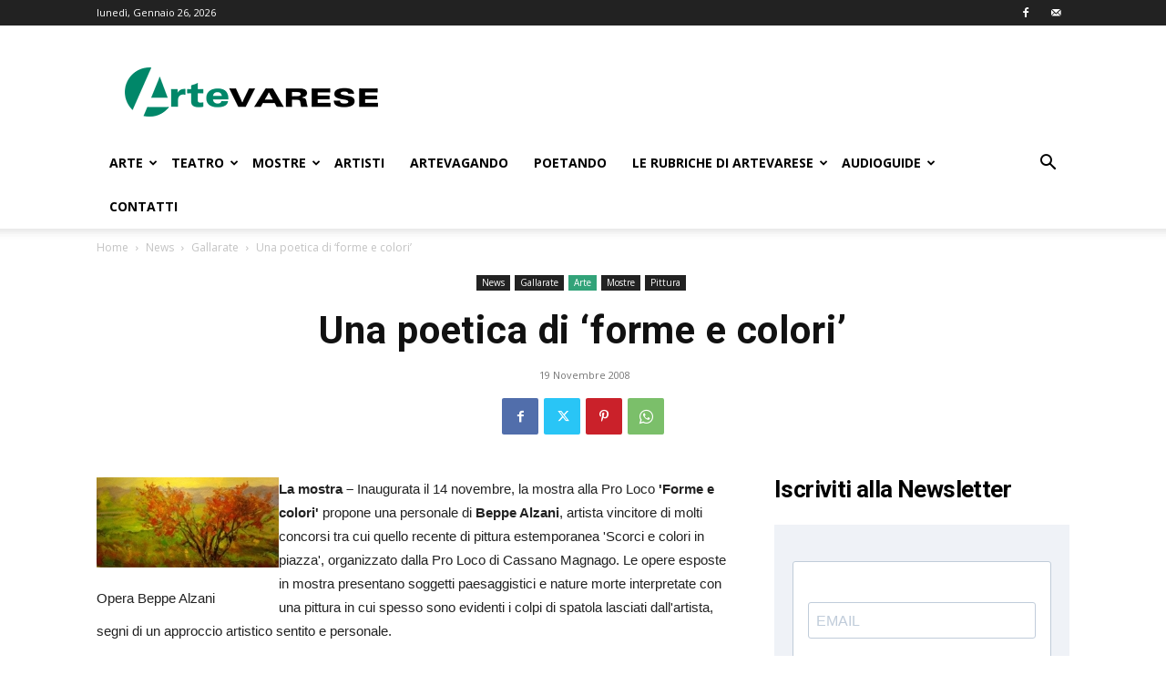

--- FILE ---
content_type: text/html; charset=UTF-8
request_url: https://www.artevarese.com/una-poetica-di-forme-e-colori/
body_size: 26874
content:
<!doctype html >
<!--[if IE 8]>    <html class="ie8" lang="en"> <![endif]-->
<!--[if IE 9]>    <html class="ie9" lang="en"> <![endif]-->
<!--[if gt IE 8]><!--> <html lang="it-IT"> <!--<![endif]-->
<head>
    
    <meta charset="UTF-8" />
    <meta name="viewport" content="width=device-width, initial-scale=1.0">
    <link rel="pingback" href="https://www.artevarese.com/xmlrpc.php" />
    <meta name='robots' content='index, follow, max-image-preview:large, max-snippet:-1, max-video-preview:-1' />
<link rel="icon" type="image/png" href="https://www.artevarese.com/wp-content/uploads/icoAV-16x16-fondo-bianco.jpg"><link rel="apple-touch-icon" sizes="76x76" href="https://www.artevarese.com/wp-content/uploads/favicon-artevarese-76x76.png"/><link rel="apple-touch-icon" sizes="120x120" href="https://www.artevarese.com/wp-content/uploads/favicon-artevarese-120x120.png"/><link rel="apple-touch-icon" sizes="152x152" href="https://www.artevarese.com/wp-content/uploads/favicon-artevarese-152x152-1.png"/><link rel="apple-touch-icon" sizes="114x114" href="https://www.artevarese.com/wp-content/uploads/favicon-artevarese-114x114.png"/><link rel="apple-touch-icon" sizes="144x144" href="https://www.artevarese.com/wp-content/uploads/favicon-artevarese-152x152.png"/>
	<!-- This site is optimized with the Yoast SEO plugin v20.1 - https://yoast.com/wordpress/plugins/seo/ -->
	<title>Una poetica di &#039;forme e colori&#039; - ArteVarese.com</title>
	<link rel="canonical" href="https://www.artevarese.com/una-poetica-di-forme-e-colori/" />
	<meta property="og:locale" content="it_IT" />
	<meta property="og:type" content="article" />
	<meta property="og:title" content="Una poetica di &#039;forme e colori&#039; - ArteVarese.com" />
	<meta property="og:description" content="Opera Beppe Alzani La mostra &#8211; Inaugurata il 14 novembre, la mostra alla Pro Loco &#039;Forme e colori&#039; propone una personale di Beppe Alzani, artista vincitore di molti concorsi tra cui quello recente di pittura estemporanea &#039;Scorci e colori in piazza&#039;, organizzato dalla Pro Loco di Cassano Magnago. Le opere esposte in mostra presentano soggetti [&hellip;]" />
	<meta property="og:url" content="https://www.artevarese.com/una-poetica-di-forme-e-colori/" />
	<meta property="og:site_name" content="ArteVarese.com" />
	<meta property="article:publisher" content="https://www.facebook.com/arte.varese/" />
	<meta property="article:published_time" content="2008-11-19T10:21:20+00:00" />
	<meta property="article:modified_time" content="2008-11-21T04:29:45+00:00" />
	<meta property="og:image" content="https://www.artevarese.com/wp-content/uploads/2017/07/d2fd92f2e773675826ceec6a88e92d45.jpg" />
	<meta property="og:image:width" content="200" />
	<meta property="og:image:height" content="99" />
	<meta property="og:image:type" content="image/jpeg" />
	<meta name="author" content="artevarese" />
	<meta name="twitter:card" content="summary_large_image" />
	<meta name="twitter:label1" content="Scritto da" />
	<meta name="twitter:data1" content="artevarese" />
	<meta name="twitter:label2" content="Tempo di lettura stimato" />
	<meta name="twitter:data2" content="1 minuto" />
	<script type="application/ld+json" class="yoast-schema-graph">{"@context":"https://schema.org","@graph":[{"@type":"WebPage","@id":"https://www.artevarese.com/una-poetica-di-forme-e-colori/","url":"https://www.artevarese.com/una-poetica-di-forme-e-colori/","name":"Una poetica di 'forme e colori' - ArteVarese.com","isPartOf":{"@id":"https://www.artevarese.com/#website"},"primaryImageOfPage":{"@id":"https://www.artevarese.com/una-poetica-di-forme-e-colori/#primaryimage"},"image":{"@id":"https://www.artevarese.com/una-poetica-di-forme-e-colori/#primaryimage"},"thumbnailUrl":"https://www.artevarese.com/wp-content/uploads/2017/07/d2fd92f2e773675826ceec6a88e92d45.jpg","datePublished":"2008-11-19T10:21:20+00:00","dateModified":"2008-11-21T04:29:45+00:00","author":{"@id":"https://www.artevarese.com/#/schema/person/9dd188056ad95eab0fb58e335c4da48a"},"inLanguage":"it-IT","potentialAction":[{"@type":"ReadAction","target":["https://www.artevarese.com/una-poetica-di-forme-e-colori/"]}]},{"@type":"ImageObject","inLanguage":"it-IT","@id":"https://www.artevarese.com/una-poetica-di-forme-e-colori/#primaryimage","url":"https://www.artevarese.com/wp-content/uploads/2017/07/d2fd92f2e773675826ceec6a88e92d45.jpg","contentUrl":"https://www.artevarese.com/wp-content/uploads/2017/07/d2fd92f2e773675826ceec6a88e92d45.jpg","width":200,"height":99},{"@type":"WebSite","@id":"https://www.artevarese.com/#website","url":"https://www.artevarese.com/","name":"ArteVarese.com","description":"L&#039;arte della provincia di Varese.","potentialAction":[{"@type":"SearchAction","target":{"@type":"EntryPoint","urlTemplate":"https://www.artevarese.com/?s={search_term_string}"},"query-input":"required name=search_term_string"}],"inLanguage":"it-IT"},{"@type":"Person","@id":"https://www.artevarese.com/#/schema/person/9dd188056ad95eab0fb58e335c4da48a","name":"artevarese","image":{"@type":"ImageObject","inLanguage":"it-IT","@id":"https://www.artevarese.com/#/schema/person/image/","url":"https://secure.gravatar.com/avatar/b3b2b3eceaa63fab4a04088579bcf475?s=96&d=mm&r=g","contentUrl":"https://secure.gravatar.com/avatar/b3b2b3eceaa63fab4a04088579bcf475?s=96&d=mm&r=g","caption":"artevarese"}}]}</script>
	<!-- / Yoast SEO plugin. -->


<link rel='dns-prefetch' href='//fonts.googleapis.com' />
<link rel="alternate" type="application/rss+xml" title="ArteVarese.com &raquo; Feed" href="https://www.artevarese.com/feed/" />
<link rel="alternate" type="application/rss+xml" title="ArteVarese.com &raquo; Feed dei commenti" href="https://www.artevarese.com/comments/feed/" />
<link rel="alternate" type="application/rss+xml" title="ArteVarese.com &raquo; Una poetica di &#8216;forme e colori&#8217; Feed dei commenti" href="https://www.artevarese.com/una-poetica-di-forme-e-colori/feed/" />
<script type="text/javascript">
window._wpemojiSettings = {"baseUrl":"https:\/\/s.w.org\/images\/core\/emoji\/14.0.0\/72x72\/","ext":".png","svgUrl":"https:\/\/s.w.org\/images\/core\/emoji\/14.0.0\/svg\/","svgExt":".svg","source":{"concatemoji":"https:\/\/www.artevarese.com\/wp-includes\/js\/wp-emoji-release.min.js?ver=6.3.7"}};
/*! This file is auto-generated */
!function(i,n){var o,s,e;function c(e){try{var t={supportTests:e,timestamp:(new Date).valueOf()};sessionStorage.setItem(o,JSON.stringify(t))}catch(e){}}function p(e,t,n){e.clearRect(0,0,e.canvas.width,e.canvas.height),e.fillText(t,0,0);var t=new Uint32Array(e.getImageData(0,0,e.canvas.width,e.canvas.height).data),r=(e.clearRect(0,0,e.canvas.width,e.canvas.height),e.fillText(n,0,0),new Uint32Array(e.getImageData(0,0,e.canvas.width,e.canvas.height).data));return t.every(function(e,t){return e===r[t]})}function u(e,t,n){switch(t){case"flag":return n(e,"\ud83c\udff3\ufe0f\u200d\u26a7\ufe0f","\ud83c\udff3\ufe0f\u200b\u26a7\ufe0f")?!1:!n(e,"\ud83c\uddfa\ud83c\uddf3","\ud83c\uddfa\u200b\ud83c\uddf3")&&!n(e,"\ud83c\udff4\udb40\udc67\udb40\udc62\udb40\udc65\udb40\udc6e\udb40\udc67\udb40\udc7f","\ud83c\udff4\u200b\udb40\udc67\u200b\udb40\udc62\u200b\udb40\udc65\u200b\udb40\udc6e\u200b\udb40\udc67\u200b\udb40\udc7f");case"emoji":return!n(e,"\ud83e\udef1\ud83c\udffb\u200d\ud83e\udef2\ud83c\udfff","\ud83e\udef1\ud83c\udffb\u200b\ud83e\udef2\ud83c\udfff")}return!1}function f(e,t,n){var r="undefined"!=typeof WorkerGlobalScope&&self instanceof WorkerGlobalScope?new OffscreenCanvas(300,150):i.createElement("canvas"),a=r.getContext("2d",{willReadFrequently:!0}),o=(a.textBaseline="top",a.font="600 32px Arial",{});return e.forEach(function(e){o[e]=t(a,e,n)}),o}function t(e){var t=i.createElement("script");t.src=e,t.defer=!0,i.head.appendChild(t)}"undefined"!=typeof Promise&&(o="wpEmojiSettingsSupports",s=["flag","emoji"],n.supports={everything:!0,everythingExceptFlag:!0},e=new Promise(function(e){i.addEventListener("DOMContentLoaded",e,{once:!0})}),new Promise(function(t){var n=function(){try{var e=JSON.parse(sessionStorage.getItem(o));if("object"==typeof e&&"number"==typeof e.timestamp&&(new Date).valueOf()<e.timestamp+604800&&"object"==typeof e.supportTests)return e.supportTests}catch(e){}return null}();if(!n){if("undefined"!=typeof Worker&&"undefined"!=typeof OffscreenCanvas&&"undefined"!=typeof URL&&URL.createObjectURL&&"undefined"!=typeof Blob)try{var e="postMessage("+f.toString()+"("+[JSON.stringify(s),u.toString(),p.toString()].join(",")+"));",r=new Blob([e],{type:"text/javascript"}),a=new Worker(URL.createObjectURL(r),{name:"wpTestEmojiSupports"});return void(a.onmessage=function(e){c(n=e.data),a.terminate(),t(n)})}catch(e){}c(n=f(s,u,p))}t(n)}).then(function(e){for(var t in e)n.supports[t]=e[t],n.supports.everything=n.supports.everything&&n.supports[t],"flag"!==t&&(n.supports.everythingExceptFlag=n.supports.everythingExceptFlag&&n.supports[t]);n.supports.everythingExceptFlag=n.supports.everythingExceptFlag&&!n.supports.flag,n.DOMReady=!1,n.readyCallback=function(){n.DOMReady=!0}}).then(function(){return e}).then(function(){var e;n.supports.everything||(n.readyCallback(),(e=n.source||{}).concatemoji?t(e.concatemoji):e.wpemoji&&e.twemoji&&(t(e.twemoji),t(e.wpemoji)))}))}((window,document),window._wpemojiSettings);
</script>
<style type="text/css">
img.wp-smiley,
img.emoji {
	display: inline !important;
	border: none !important;
	box-shadow: none !important;
	height: 1em !important;
	width: 1em !important;
	margin: 0 0.07em !important;
	vertical-align: -0.1em !important;
	background: none !important;
	padding: 0 !important;
}
</style>
	<link rel='stylesheet' id='pt-cv-public-style-css' href='https://www.artevarese.com/wp-content/plugins/content-views-query-and-display-post-page/public/assets/css/cv.css?ver=3.5.0' type='text/css' media='all' />
<link rel='stylesheet' id='wp-block-library-css' href='https://www.artevarese.com/wp-includes/css/dist/block-library/style.min.css?ver=6.3.7' type='text/css' media='all' />
<style id='classic-theme-styles-inline-css' type='text/css'>
/*! This file is auto-generated */
.wp-block-button__link{color:#fff;background-color:#32373c;border-radius:9999px;box-shadow:none;text-decoration:none;padding:calc(.667em + 2px) calc(1.333em + 2px);font-size:1.125em}.wp-block-file__button{background:#32373c;color:#fff;text-decoration:none}
</style>
<style id='global-styles-inline-css' type='text/css'>
body{--wp--preset--color--black: #000000;--wp--preset--color--cyan-bluish-gray: #abb8c3;--wp--preset--color--white: #ffffff;--wp--preset--color--pale-pink: #f78da7;--wp--preset--color--vivid-red: #cf2e2e;--wp--preset--color--luminous-vivid-orange: #ff6900;--wp--preset--color--luminous-vivid-amber: #fcb900;--wp--preset--color--light-green-cyan: #7bdcb5;--wp--preset--color--vivid-green-cyan: #00d084;--wp--preset--color--pale-cyan-blue: #8ed1fc;--wp--preset--color--vivid-cyan-blue: #0693e3;--wp--preset--color--vivid-purple: #9b51e0;--wp--preset--gradient--vivid-cyan-blue-to-vivid-purple: linear-gradient(135deg,rgba(6,147,227,1) 0%,rgb(155,81,224) 100%);--wp--preset--gradient--light-green-cyan-to-vivid-green-cyan: linear-gradient(135deg,rgb(122,220,180) 0%,rgb(0,208,130) 100%);--wp--preset--gradient--luminous-vivid-amber-to-luminous-vivid-orange: linear-gradient(135deg,rgba(252,185,0,1) 0%,rgba(255,105,0,1) 100%);--wp--preset--gradient--luminous-vivid-orange-to-vivid-red: linear-gradient(135deg,rgba(255,105,0,1) 0%,rgb(207,46,46) 100%);--wp--preset--gradient--very-light-gray-to-cyan-bluish-gray: linear-gradient(135deg,rgb(238,238,238) 0%,rgb(169,184,195) 100%);--wp--preset--gradient--cool-to-warm-spectrum: linear-gradient(135deg,rgb(74,234,220) 0%,rgb(151,120,209) 20%,rgb(207,42,186) 40%,rgb(238,44,130) 60%,rgb(251,105,98) 80%,rgb(254,248,76) 100%);--wp--preset--gradient--blush-light-purple: linear-gradient(135deg,rgb(255,206,236) 0%,rgb(152,150,240) 100%);--wp--preset--gradient--blush-bordeaux: linear-gradient(135deg,rgb(254,205,165) 0%,rgb(254,45,45) 50%,rgb(107,0,62) 100%);--wp--preset--gradient--luminous-dusk: linear-gradient(135deg,rgb(255,203,112) 0%,rgb(199,81,192) 50%,rgb(65,88,208) 100%);--wp--preset--gradient--pale-ocean: linear-gradient(135deg,rgb(255,245,203) 0%,rgb(182,227,212) 50%,rgb(51,167,181) 100%);--wp--preset--gradient--electric-grass: linear-gradient(135deg,rgb(202,248,128) 0%,rgb(113,206,126) 100%);--wp--preset--gradient--midnight: linear-gradient(135deg,rgb(2,3,129) 0%,rgb(40,116,252) 100%);--wp--preset--font-size--small: 11px;--wp--preset--font-size--medium: 20px;--wp--preset--font-size--large: 32px;--wp--preset--font-size--x-large: 42px;--wp--preset--font-size--regular: 15px;--wp--preset--font-size--larger: 50px;--wp--preset--spacing--20: 0.44rem;--wp--preset--spacing--30: 0.67rem;--wp--preset--spacing--40: 1rem;--wp--preset--spacing--50: 1.5rem;--wp--preset--spacing--60: 2.25rem;--wp--preset--spacing--70: 3.38rem;--wp--preset--spacing--80: 5.06rem;--wp--preset--shadow--natural: 6px 6px 9px rgba(0, 0, 0, 0.2);--wp--preset--shadow--deep: 12px 12px 50px rgba(0, 0, 0, 0.4);--wp--preset--shadow--sharp: 6px 6px 0px rgba(0, 0, 0, 0.2);--wp--preset--shadow--outlined: 6px 6px 0px -3px rgba(255, 255, 255, 1), 6px 6px rgba(0, 0, 0, 1);--wp--preset--shadow--crisp: 6px 6px 0px rgba(0, 0, 0, 1);}:where(.is-layout-flex){gap: 0.5em;}:where(.is-layout-grid){gap: 0.5em;}body .is-layout-flow > .alignleft{float: left;margin-inline-start: 0;margin-inline-end: 2em;}body .is-layout-flow > .alignright{float: right;margin-inline-start: 2em;margin-inline-end: 0;}body .is-layout-flow > .aligncenter{margin-left: auto !important;margin-right: auto !important;}body .is-layout-constrained > .alignleft{float: left;margin-inline-start: 0;margin-inline-end: 2em;}body .is-layout-constrained > .alignright{float: right;margin-inline-start: 2em;margin-inline-end: 0;}body .is-layout-constrained > .aligncenter{margin-left: auto !important;margin-right: auto !important;}body .is-layout-constrained > :where(:not(.alignleft):not(.alignright):not(.alignfull)){max-width: var(--wp--style--global--content-size);margin-left: auto !important;margin-right: auto !important;}body .is-layout-constrained > .alignwide{max-width: var(--wp--style--global--wide-size);}body .is-layout-flex{display: flex;}body .is-layout-flex{flex-wrap: wrap;align-items: center;}body .is-layout-flex > *{margin: 0;}body .is-layout-grid{display: grid;}body .is-layout-grid > *{margin: 0;}:where(.wp-block-columns.is-layout-flex){gap: 2em;}:where(.wp-block-columns.is-layout-grid){gap: 2em;}:where(.wp-block-post-template.is-layout-flex){gap: 1.25em;}:where(.wp-block-post-template.is-layout-grid){gap: 1.25em;}.has-black-color{color: var(--wp--preset--color--black) !important;}.has-cyan-bluish-gray-color{color: var(--wp--preset--color--cyan-bluish-gray) !important;}.has-white-color{color: var(--wp--preset--color--white) !important;}.has-pale-pink-color{color: var(--wp--preset--color--pale-pink) !important;}.has-vivid-red-color{color: var(--wp--preset--color--vivid-red) !important;}.has-luminous-vivid-orange-color{color: var(--wp--preset--color--luminous-vivid-orange) !important;}.has-luminous-vivid-amber-color{color: var(--wp--preset--color--luminous-vivid-amber) !important;}.has-light-green-cyan-color{color: var(--wp--preset--color--light-green-cyan) !important;}.has-vivid-green-cyan-color{color: var(--wp--preset--color--vivid-green-cyan) !important;}.has-pale-cyan-blue-color{color: var(--wp--preset--color--pale-cyan-blue) !important;}.has-vivid-cyan-blue-color{color: var(--wp--preset--color--vivid-cyan-blue) !important;}.has-vivid-purple-color{color: var(--wp--preset--color--vivid-purple) !important;}.has-black-background-color{background-color: var(--wp--preset--color--black) !important;}.has-cyan-bluish-gray-background-color{background-color: var(--wp--preset--color--cyan-bluish-gray) !important;}.has-white-background-color{background-color: var(--wp--preset--color--white) !important;}.has-pale-pink-background-color{background-color: var(--wp--preset--color--pale-pink) !important;}.has-vivid-red-background-color{background-color: var(--wp--preset--color--vivid-red) !important;}.has-luminous-vivid-orange-background-color{background-color: var(--wp--preset--color--luminous-vivid-orange) !important;}.has-luminous-vivid-amber-background-color{background-color: var(--wp--preset--color--luminous-vivid-amber) !important;}.has-light-green-cyan-background-color{background-color: var(--wp--preset--color--light-green-cyan) !important;}.has-vivid-green-cyan-background-color{background-color: var(--wp--preset--color--vivid-green-cyan) !important;}.has-pale-cyan-blue-background-color{background-color: var(--wp--preset--color--pale-cyan-blue) !important;}.has-vivid-cyan-blue-background-color{background-color: var(--wp--preset--color--vivid-cyan-blue) !important;}.has-vivid-purple-background-color{background-color: var(--wp--preset--color--vivid-purple) !important;}.has-black-border-color{border-color: var(--wp--preset--color--black) !important;}.has-cyan-bluish-gray-border-color{border-color: var(--wp--preset--color--cyan-bluish-gray) !important;}.has-white-border-color{border-color: var(--wp--preset--color--white) !important;}.has-pale-pink-border-color{border-color: var(--wp--preset--color--pale-pink) !important;}.has-vivid-red-border-color{border-color: var(--wp--preset--color--vivid-red) !important;}.has-luminous-vivid-orange-border-color{border-color: var(--wp--preset--color--luminous-vivid-orange) !important;}.has-luminous-vivid-amber-border-color{border-color: var(--wp--preset--color--luminous-vivid-amber) !important;}.has-light-green-cyan-border-color{border-color: var(--wp--preset--color--light-green-cyan) !important;}.has-vivid-green-cyan-border-color{border-color: var(--wp--preset--color--vivid-green-cyan) !important;}.has-pale-cyan-blue-border-color{border-color: var(--wp--preset--color--pale-cyan-blue) !important;}.has-vivid-cyan-blue-border-color{border-color: var(--wp--preset--color--vivid-cyan-blue) !important;}.has-vivid-purple-border-color{border-color: var(--wp--preset--color--vivid-purple) !important;}.has-vivid-cyan-blue-to-vivid-purple-gradient-background{background: var(--wp--preset--gradient--vivid-cyan-blue-to-vivid-purple) !important;}.has-light-green-cyan-to-vivid-green-cyan-gradient-background{background: var(--wp--preset--gradient--light-green-cyan-to-vivid-green-cyan) !important;}.has-luminous-vivid-amber-to-luminous-vivid-orange-gradient-background{background: var(--wp--preset--gradient--luminous-vivid-amber-to-luminous-vivid-orange) !important;}.has-luminous-vivid-orange-to-vivid-red-gradient-background{background: var(--wp--preset--gradient--luminous-vivid-orange-to-vivid-red) !important;}.has-very-light-gray-to-cyan-bluish-gray-gradient-background{background: var(--wp--preset--gradient--very-light-gray-to-cyan-bluish-gray) !important;}.has-cool-to-warm-spectrum-gradient-background{background: var(--wp--preset--gradient--cool-to-warm-spectrum) !important;}.has-blush-light-purple-gradient-background{background: var(--wp--preset--gradient--blush-light-purple) !important;}.has-blush-bordeaux-gradient-background{background: var(--wp--preset--gradient--blush-bordeaux) !important;}.has-luminous-dusk-gradient-background{background: var(--wp--preset--gradient--luminous-dusk) !important;}.has-pale-ocean-gradient-background{background: var(--wp--preset--gradient--pale-ocean) !important;}.has-electric-grass-gradient-background{background: var(--wp--preset--gradient--electric-grass) !important;}.has-midnight-gradient-background{background: var(--wp--preset--gradient--midnight) !important;}.has-small-font-size{font-size: var(--wp--preset--font-size--small) !important;}.has-medium-font-size{font-size: var(--wp--preset--font-size--medium) !important;}.has-large-font-size{font-size: var(--wp--preset--font-size--large) !important;}.has-x-large-font-size{font-size: var(--wp--preset--font-size--x-large) !important;}
.wp-block-navigation a:where(:not(.wp-element-button)){color: inherit;}
:where(.wp-block-post-template.is-layout-flex){gap: 1.25em;}:where(.wp-block-post-template.is-layout-grid){gap: 1.25em;}
:where(.wp-block-columns.is-layout-flex){gap: 2em;}:where(.wp-block-columns.is-layout-grid){gap: 2em;}
.wp-block-pullquote{font-size: 1.5em;line-height: 1.6;}
</style>
<link rel='stylesheet' id='contact-form-7-css' href='https://www.artevarese.com/wp-content/plugins/contact-form-7/includes/css/styles.css?ver=5.8.1' type='text/css' media='all' />
<link rel='stylesheet' id='rs-plugin-settings-css' href='https://www.artevarese.com/wp-content/plugins/revslider/public/assets/css/settings.css?ver=5.4.6.2' type='text/css' media='all' />
<style id='rs-plugin-settings-inline-css' type='text/css'>
#rs-demo-id {}
</style>
<link rel='stylesheet' id='themezee-widget-bundle-css' href='https://www.artevarese.com/wp-content/plugins/themezee-widget-bundle/assets/css/themezee-widget-bundle.css?ver=1.5.2' type='text/css' media='all' />
<link rel='stylesheet' id='td-plugin-multi-purpose-css' href='https://www.artevarese.com/wp-content/plugins/td-composer/td-multi-purpose/style.css?ver=f5944f875d40373a71eebc33dc72056b' type='text/css' media='all' />
<link rel='stylesheet' id='google-fonts-style-css' href='https://fonts.googleapis.com/css?family=Open+Sans%3A400%2C600%2C700%7CRoboto%3A400%2C500%2C700&#038;display=swap&#038;ver=12.6' type='text/css' media='all' />
<link rel='stylesheet' id='wpdreams-asl-basic-css' href='https://www.artevarese.com/wp-content/plugins/ajax-search-lite/css/style.basic.css?ver=4.11.4' type='text/css' media='all' />
<link rel='stylesheet' id='wpdreams-ajaxsearchlite-css' href='https://www.artevarese.com/wp-content/plugins/ajax-search-lite/css/style-simple-grey.css?ver=4.11.4' type='text/css' media='all' />
<link rel='stylesheet' id='td-theme-css' href='https://www.artevarese.com/wp-content/themes/Newspaper/style.css?ver=12.6' type='text/css' media='all' />
<style id='td-theme-inline-css' type='text/css'>@media (max-width:767px){.td-header-desktop-wrap{display:none}}@media (min-width:767px){.td-header-mobile-wrap{display:none}}</style>
<link rel='stylesheet' id='sib-front-css-css' href='https://www.artevarese.com/wp-content/plugins/mailin/css/mailin-front.css?ver=6.3.7' type='text/css' media='all' />
<link rel='stylesheet' id='js_composer_front-css' href='https://www.artevarese.com/wp-content/plugins/js_composer/assets/css/js_composer.min.css?ver=6.2.0' type='text/css' media='all' />
<link rel='stylesheet' id='td-legacy-framework-front-style-css' href='https://www.artevarese.com/wp-content/plugins/td-composer/legacy/Newspaper/assets/css/td_legacy_main.css?ver=f5944f875d40373a71eebc33dc72056b' type='text/css' media='all' />
<link rel='stylesheet' id='td-standard-pack-framework-front-style-css' href='https://www.artevarese.com/wp-content/plugins/td-standard-pack/Newspaper/assets/css/td_standard_pack_main.css?ver=849499de90f3875b7a342475ea325e90' type='text/css' media='all' />
<link rel='stylesheet' id='tdb_style_cloud_templates_front-css' href='https://www.artevarese.com/wp-content/plugins/td-cloud-library/assets/css/tdb_main.css?ver=ca46607f0f63147990c8ac1f35d750e1' type='text/css' media='all' />
<script type='text/javascript' src='https://www.artevarese.com/wp-includes/js/jquery/jquery.min.js?ver=3.7.0' id='jquery-core-js'></script>
<script type='text/javascript' src='https://www.artevarese.com/wp-includes/js/jquery/jquery-migrate.min.js?ver=3.4.1' id='jquery-migrate-js'></script>
<script type='text/javascript' src='https://www.artevarese.com/wp-content/plugins/revslider/public/assets/js/jquery.themepunch.tools.min.js?ver=5.4.6.2' id='tp-tools-js'></script>
<script type='text/javascript' src='https://www.artevarese.com/wp-content/plugins/revslider/public/assets/js/jquery.themepunch.revolution.min.js?ver=5.4.6.2' id='revmin-js'></script>
<script type='text/javascript' id='sib-front-js-js-extra'>
/* <![CDATA[ */
var sibErrMsg = {"invalidMail":"Please fill out valid email address","requiredField":"Please fill out required fields","invalidDateFormat":"Please fill out valid date format","invalidSMSFormat":"Please fill out valid phone number"};
var ajax_sib_front_object = {"ajax_url":"https:\/\/www.artevarese.com\/wp-admin\/admin-ajax.php","ajax_nonce":"c67a2edbba","flag_url":"https:\/\/www.artevarese.com\/wp-content\/plugins\/mailin\/img\/flags\/"};
/* ]]> */
</script>
<script type='text/javascript' src='https://www.artevarese.com/wp-content/plugins/mailin/js/mailin-front.js?ver=1696069878' id='sib-front-js-js'></script>
<link rel="https://api.w.org/" href="https://www.artevarese.com/wp-json/" /><link rel="alternate" type="application/json" href="https://www.artevarese.com/wp-json/wp/v2/posts/16689" /><link rel="EditURI" type="application/rsd+xml" title="RSD" href="https://www.artevarese.com/xmlrpc.php?rsd" />
<meta name="generator" content="WordPress 6.3.7" />
<link rel='shortlink' href='https://www.artevarese.com/?p=16689' />
<link rel="alternate" type="application/json+oembed" href="https://www.artevarese.com/wp-json/oembed/1.0/embed?url=https%3A%2F%2Fwww.artevarese.com%2Funa-poetica-di-forme-e-colori%2F" />
<link rel="alternate" type="text/xml+oembed" href="https://www.artevarese.com/wp-json/oembed/1.0/embed?url=https%3A%2F%2Fwww.artevarese.com%2Funa-poetica-di-forme-e-colori%2F&#038;format=xml" />
<!--[if lt IE 9]><script src="https://cdnjs.cloudflare.com/ajax/libs/html5shiv/3.7.3/html5shiv.js"></script><![endif]-->
        <script>
        window.tdb_global_vars = {"wpRestUrl":"https:\/\/www.artevarese.com\/wp-json\/","permalinkStructure":"\/%postname%\/"};
        window.tdb_p_autoload_vars = {"isAjax":false,"isAdminBarShowing":false,"autoloadScrollPercent":50,"postAutoloadStatus":"off","origPostEditUrl":null};
    </script>
    
    <style id="tdb-global-colors">:root{--accent-color:#fff}</style>
	
				<link rel="preconnect" href="https://fonts.gstatic.com" crossorigin />
				<link rel="preload" as="style" href="//fonts.googleapis.com/css?family=Open+Sans&display=swap" />
				<link rel="stylesheet" href="//fonts.googleapis.com/css?family=Open+Sans&display=swap" media="all" />
				      <meta name="onesignal" content="wordpress-plugin"/>
            <script>

      window.OneSignal = window.OneSignal || [];

      OneSignal.push( function() {
        OneSignal.SERVICE_WORKER_UPDATER_PATH = "OneSignalSDKUpdaterWorker.js.php";
                      OneSignal.SERVICE_WORKER_PATH = "OneSignalSDKWorker.js.php";
                      OneSignal.SERVICE_WORKER_PARAM = { scope: "/" };
        OneSignal.setDefaultNotificationUrl("https://www.artevarese.com");
        var oneSignal_options = {};
        window._oneSignalInitOptions = oneSignal_options;

        oneSignal_options['wordpress'] = true;
oneSignal_options['appId'] = 'c104526e-cf88-45fb-aa57-170d6f7a1839';
oneSignal_options['allowLocalhostAsSecureOrigin'] = true;
oneSignal_options['welcomeNotification'] = { };
oneSignal_options['welcomeNotification']['title'] = "ArteVarese";
oneSignal_options['welcomeNotification']['message'] = "Riceverai le notifiche con gli ultimi articoli pubblicati.";
oneSignal_options['welcomeNotification']['url'] = "www.artevarese.com";
oneSignal_options['path'] = "https://www.artevarese.com/wp-content/plugins/onesignal-free-web-push-notifications/sdk_files/";
oneSignal_options['safari_web_id'] = "web.onesignal.auto.4d1813bb-fb28-4cd6-9039-144582b81585";
oneSignal_options['promptOptions'] = { };
oneSignal_options['promptOptions']['actionMessage'] = "Vuoi visualizzare le notifiche?";
oneSignal_options['promptOptions']['exampleNotificationTitleDesktop'] = "Questa è una notifica di esempio (Desktop)";
oneSignal_options['promptOptions']['exampleNotificationMessageDesktop'] = "Le notifiche appariranno direttamente sul tuo desktop";
oneSignal_options['promptOptions']['exampleNotificationTitleMobile'] = "Questa è una notifica di esempio (Mobile)";
oneSignal_options['promptOptions']['exampleNotificationMessageMobile'] = "Le notifiche appariranno direttamente sul tuo dispositivo";
oneSignal_options['promptOptions']['exampleNotificationCaption'] = "(Puoi disiscriverti in ogni momento)";
oneSignal_options['promptOptions']['acceptButtonText'] = "ACCETTA";
oneSignal_options['promptOptions']['cancelButtonText'] = "NO GRAZIE";
oneSignal_options['promptOptions']['siteName'] = "ArteVarese";
oneSignal_options['promptOptions']['autoAcceptTitle'] = "Clicca su Accetta";
oneSignal_options['notifyButton'] = { };
oneSignal_options['notifyButton']['enable'] = true;
oneSignal_options['notifyButton']['position'] = 'bottom-right';
oneSignal_options['notifyButton']['theme'] = 'inverse';
oneSignal_options['notifyButton']['size'] = 'medium';
oneSignal_options['notifyButton']['showCredit'] = true;
oneSignal_options['notifyButton']['text'] = {};
oneSignal_options['notifyButton']['text']['tip.state.unsubscribed'] = 'Ricevi le notifiche';
oneSignal_options['notifyButton']['text']['tip.state.subscribed'] = 'Hai accettato di ricevere le notifiche.';
oneSignal_options['notifyButton']['text']['tip.state.blocked'] = 'Non riceverai più le nostre notifiche.';
oneSignal_options['notifyButton']['text']['message.action.subscribed'] = 'Ti sei iscritto alle nostre notifiche.';
oneSignal_options['notifyButton']['text']['message.action.resubscribed'] = 'Ti sei iscritto alle nostre notifiche.';
oneSignal_options['notifyButton']['text']['message.action.unsubscribed'] = 'Non riceverai più le nostre notifiche.';
oneSignal_options['notifyButton']['text']['dialog.main.title'] = 'Gestisci la tua iscrizione alle notifiche.';
oneSignal_options['notifyButton']['text']['dialog.main.button.subscribe'] = 'RICEVI';
oneSignal_options['notifyButton']['text']['dialog.main.button.unsubscribe'] = 'NON RICEVERE PIU&#039;';
oneSignal_options['notifyButton']['text']['dialog.blocked.title'] = 'Attiva notifiche';
oneSignal_options['notifyButton']['text']['dialog.blocked.message'] = 'Segui le istruzioni per attivare le notifiche';
oneSignal_options['notifyButton']['colors'] = {};
oneSignal_options['notifyButton']['colors']['circle.background'] = '#00b39a';
oneSignal_options['notifyButton']['colors']['pulse.color'] = '#00b39a';
oneSignal_options['notifyButton']['colors']['dialog.button.background'] = '#00b39a';
oneSignal_options['notifyButton']['colors']['dialog.button.background.active'] = '#00b39a';
                OneSignal.init(window._oneSignalInitOptions);
                OneSignal.showSlidedownPrompt();      });

      function documentInitOneSignal() {
        var oneSignal_elements = document.getElementsByClassName("OneSignal-prompt");

        var oneSignalLinkClickHandler = function(event) { OneSignal.push(['registerForPushNotifications']); event.preventDefault(); };        for(var i = 0; i < oneSignal_elements.length; i++)
          oneSignal_elements[i].addEventListener('click', oneSignalLinkClickHandler, false);
      }

      if (document.readyState === 'complete') {
           documentInitOneSignal();
      }
      else {
           window.addEventListener("load", function(event){
               documentInitOneSignal();
          });
      }
    </script>
<meta name="generator" content="Powered by WPBakery Page Builder - drag and drop page builder for WordPress."/>
<meta name="generator" content="Powered by Slider Revolution 5.4.6.2 - responsive, Mobile-Friendly Slider Plugin for WordPress with comfortable drag and drop interface." />
                <style>
                    
					div[id*='ajaxsearchlitesettings'].searchsettings .asl_option_inner label {
						font-size: 0px !important;
						color: rgba(0, 0, 0, 0);
					}
					div[id*='ajaxsearchlitesettings'].searchsettings .asl_option_inner label:after {
						font-size: 11px !important;
						position: absolute;
						top: 0;
						left: 0;
						z-index: 1;
					}
					.asl_w_container {
						width: 100%;
						margin: 0px 0px 0px 0px;
						min-width: 200px;
					}
					div[id*='ajaxsearchlite'].asl_m {
						width: 100%;
					}
					div[id*='ajaxsearchliteres'].wpdreams_asl_results div.resdrg span.highlighted {
						font-weight: bold;
						color: rgba(0, 179, 154, 1);
						background-color: rgba(238, 238, 238, 1);
					}
					div[id*='ajaxsearchliteres'].wpdreams_asl_results .results img.asl_image {
						width: 70px;
						height: 70px;
						object-fit: cover;
					}
					div.asl_r .results {
						max-height: auto;
					}
				
						div.asl_r.asl_w.vertical .results .item::after {
							display: block;
							position: absolute;
							bottom: 0;
							content: '';
							height: 1px;
							width: 100%;
							background: #D8D8D8;
						}
						div.asl_r.asl_w.vertical .results .item.asl_last_item::after {
							display: none;
						}
					                </style>
                
<!-- JS generated by theme -->

<script>
    
    

	    var tdBlocksArray = []; //here we store all the items for the current page

	    // td_block class - each ajax block uses a object of this class for requests
	    function tdBlock() {
		    this.id = '';
		    this.block_type = 1; //block type id (1-234 etc)
		    this.atts = '';
		    this.td_column_number = '';
		    this.td_current_page = 1; //
		    this.post_count = 0; //from wp
		    this.found_posts = 0; //from wp
		    this.max_num_pages = 0; //from wp
		    this.td_filter_value = ''; //current live filter value
		    this.is_ajax_running = false;
		    this.td_user_action = ''; // load more or infinite loader (used by the animation)
		    this.header_color = '';
		    this.ajax_pagination_infinite_stop = ''; //show load more at page x
	    }

        // td_js_generator - mini detector
        ( function () {
            var htmlTag = document.getElementsByTagName("html")[0];

	        if ( navigator.userAgent.indexOf("MSIE 10.0") > -1 ) {
                htmlTag.className += ' ie10';
            }

            if ( !!navigator.userAgent.match(/Trident.*rv\:11\./) ) {
                htmlTag.className += ' ie11';
            }

	        if ( navigator.userAgent.indexOf("Edge") > -1 ) {
                htmlTag.className += ' ieEdge';
            }

            if ( /(iPad|iPhone|iPod)/g.test(navigator.userAgent) ) {
                htmlTag.className += ' td-md-is-ios';
            }

            var user_agent = navigator.userAgent.toLowerCase();
            if ( user_agent.indexOf("android") > -1 ) {
                htmlTag.className += ' td-md-is-android';
            }

            if ( -1 !== navigator.userAgent.indexOf('Mac OS X')  ) {
                htmlTag.className += ' td-md-is-os-x';
            }

            if ( /chrom(e|ium)/.test(navigator.userAgent.toLowerCase()) ) {
               htmlTag.className += ' td-md-is-chrome';
            }

            if ( -1 !== navigator.userAgent.indexOf('Firefox') ) {
                htmlTag.className += ' td-md-is-firefox';
            }

            if ( -1 !== navigator.userAgent.indexOf('Safari') && -1 === navigator.userAgent.indexOf('Chrome') ) {
                htmlTag.className += ' td-md-is-safari';
            }

            if( -1 !== navigator.userAgent.indexOf('IEMobile') ){
                htmlTag.className += ' td-md-is-iemobile';
            }

        })();

        var tdLocalCache = {};

        ( function () {
            "use strict";

            tdLocalCache = {
                data: {},
                remove: function (resource_id) {
                    delete tdLocalCache.data[resource_id];
                },
                exist: function (resource_id) {
                    return tdLocalCache.data.hasOwnProperty(resource_id) && tdLocalCache.data[resource_id] !== null;
                },
                get: function (resource_id) {
                    return tdLocalCache.data[resource_id];
                },
                set: function (resource_id, cachedData) {
                    tdLocalCache.remove(resource_id);
                    tdLocalCache.data[resource_id] = cachedData;
                }
            };
        })();

    
    
var td_viewport_interval_list=[{"limitBottom":767,"sidebarWidth":228},{"limitBottom":1018,"sidebarWidth":300},{"limitBottom":1140,"sidebarWidth":324}];
var tds_general_modal_image="yes";
var tdc_is_installed="yes";
var td_ajax_url="https:\/\/www.artevarese.com\/wp-admin\/admin-ajax.php?td_theme_name=Newspaper&v=12.6";
var td_get_template_directory_uri="https:\/\/www.artevarese.com\/wp-content\/plugins\/td-composer\/legacy\/common";
var tds_snap_menu="snap";
var tds_logo_on_sticky="show_header_logo";
var tds_header_style="";
var td_please_wait="Attendere prego...";
var td_email_user_pass_incorrect="User o password errate";
var td_email_user_incorrect="Email o username errati";
var td_email_incorrect="Email errata";
var td_user_incorrect="Username incorrect!";
var td_email_user_empty="Email or username empty!";
var td_pass_empty="Pass empty!";
var td_pass_pattern_incorrect="Invalid Pass Pattern!";
var td_retype_pass_incorrect="Retyped Pass incorrect!";
var tds_more_articles_on_post_enable="show";
var tds_more_articles_on_post_time_to_wait="1";
var tds_more_articles_on_post_pages_distance_from_top=100;
var tds_theme_color_site_wide="#00b39a";
var tds_smart_sidebar="";
var tdThemeName="Newspaper";
var tdThemeNameWl="Newspaper";
var td_magnific_popup_translation_tPrev="Previous (Left arrow key)";
var td_magnific_popup_translation_tNext="Next (Right arrow key)";
var td_magnific_popup_translation_tCounter="%curr% di %total%";
var td_magnific_popup_translation_ajax_tError="The content from %url% could not be loaded.";
var td_magnific_popup_translation_image_tError="The image #%curr% could not be loaded.";
var tdBlockNonce="91ef2b5f41";
var tdMobileMenu="enabled";
var tdMobileSearch="enabled";
var tdDateNamesI18n={"month_names":["Gennaio","Febbraio","Marzo","Aprile","Maggio","Giugno","Luglio","Agosto","Settembre","Ottobre","Novembre","Dicembre"],"month_names_short":["Gen","Feb","Mar","Apr","Mag","Giu","Lug","Ago","Set","Ott","Nov","Dic"],"day_names":["domenica","luned\u00ec","marted\u00ec","mercoled\u00ec","gioved\u00ec","venerd\u00ec","sabato"],"day_names_short":["Dom","Lun","Mar","Mer","Gio","Ven","Sab"]};
var tdb_modal_confirm="Save";
var tdb_modal_cancel="Cancel";
var tdb_modal_confirm_alt="Yes";
var tdb_modal_cancel_alt="No";
var td_ad_background_click_link="";
var td_ad_background_click_target="";
</script>

<!-- Global site tag (gtag.js) - Google Analytics -->
<script async src="https://www.googletagmanager.com/gtag/js?id=UA-30958096-1"></script>
<script>
  window.dataLayer = window.dataLayer || [];
  function gtag(){dataLayer.push(arguments);}
  gtag('js', new Date());

  gtag('config', 'UA-30958096-1');
</script>
<meta name="google-site-verification" content="jLxH2_aL9t6Xe1nRzF99z1gLl50cdA8x5Fj7qcZbHC8" />

<script async src="//pagead2.googlesyndication.com/pagead/js/adsbygoogle.js"></script>
<script>
  (adsbygoogle = window.adsbygoogle || []).push({
    google_ad_client: "ca-pub-2383576327843178",
    enable_page_level_ads: true
  });
</script>


<script type="application/ld+json">
    {
        "@context": "https://schema.org",
        "@type": "BreadcrumbList",
        "itemListElement": [
            {
                "@type": "ListItem",
                "position": 1,
                "item": {
                    "@type": "WebSite",
                    "@id": "https://www.artevarese.com/",
                    "name": "Home"
                }
            },
            {
                "@type": "ListItem",
                "position": 2,
                    "item": {
                    "@type": "WebPage",
                    "@id": "https://www.artevarese.com/categoria/news-arte/",
                    "name": "News"
                }
            }
            ,{
                "@type": "ListItem",
                "position": 3,
                    "item": {
                    "@type": "WebPage",
                    "@id": "https://www.artevarese.com/categoria/news-arte/gallarate/",
                    "name": "Gallarate"                                
                }
            }
            ,{
                "@type": "ListItem",
                "position": 4,
                    "item": {
                    "@type": "WebPage",
                    "@id": "https://www.artevarese.com/una-poetica-di-forme-e-colori/",
                    "name": "Una poetica di &#8216;forme e colori&#8217;"                                
                }
            }    
        ]
    }
</script>
<link rel="icon" href="https://www.artevarese.com/wp-content/uploads/2017/05/cropped-logo-1-150x150.png" sizes="32x32" />
<link rel="icon" href="https://www.artevarese.com/wp-content/uploads/2017/05/cropped-logo-1-300x300.png" sizes="192x192" />
<link rel="apple-touch-icon" href="https://www.artevarese.com/wp-content/uploads/2017/05/cropped-logo-1-300x300.png" />
<meta name="msapplication-TileImage" content="https://www.artevarese.com/wp-content/uploads/2017/05/cropped-logo-1-300x300.png" />
<script type="text/javascript">function setREVStartSize(e){
				try{ var i=jQuery(window).width(),t=9999,r=0,n=0,l=0,f=0,s=0,h=0;					
					if(e.responsiveLevels&&(jQuery.each(e.responsiveLevels,function(e,f){f>i&&(t=r=f,l=e),i>f&&f>r&&(r=f,n=e)}),t>r&&(l=n)),f=e.gridheight[l]||e.gridheight[0]||e.gridheight,s=e.gridwidth[l]||e.gridwidth[0]||e.gridwidth,h=i/s,h=h>1?1:h,f=Math.round(h*f),"fullscreen"==e.sliderLayout){var u=(e.c.width(),jQuery(window).height());if(void 0!=e.fullScreenOffsetContainer){var c=e.fullScreenOffsetContainer.split(",");if (c) jQuery.each(c,function(e,i){u=jQuery(i).length>0?u-jQuery(i).outerHeight(!0):u}),e.fullScreenOffset.split("%").length>1&&void 0!=e.fullScreenOffset&&e.fullScreenOffset.length>0?u-=jQuery(window).height()*parseInt(e.fullScreenOffset,0)/100:void 0!=e.fullScreenOffset&&e.fullScreenOffset.length>0&&(u-=parseInt(e.fullScreenOffset,0))}f=u}else void 0!=e.minHeight&&f<e.minHeight&&(f=e.minHeight);e.c.closest(".rev_slider_wrapper").css({height:f})					
				}catch(d){console.log("Failure at Presize of Slider:"+d)}
			};</script>
		<style type="text/css" id="wp-custom-css">
			video
{height: 100%;}		</style>
		
<!-- Button style compiled by theme -->

<style>.tdm-btn-style1{background-color:#00b39a}.tdm-btn-style2:before{border-color:#00b39a}.tdm-btn-style2{color:#00b39a}.tdm-btn-style3{-webkit-box-shadow:0 2px 16px #00b39a;-moz-box-shadow:0 2px 16px #00b39a;box-shadow:0 2px 16px #00b39a}.tdm-btn-style3:hover{-webkit-box-shadow:0 4px 26px #00b39a;-moz-box-shadow:0 4px 26px #00b39a;box-shadow:0 4px 26px #00b39a}</style>

<noscript><style> .wpb_animate_when_almost_visible { opacity: 1; }</style></noscript>	<style id="tdw-css-placeholder"></style></head>

<body class="post-template-default single single-post postid-16689 single-format-standard td-standard-pack una-poetica-di-forme-e-colori global-block-template-12 single_template_13 wpb-js-composer js-comp-ver-6.2.0 vc_responsive td-full-layout" itemscope="itemscope" itemtype="https://schema.org/WebPage">

            <div class="td-scroll-up  td-hide-scroll-up-on-mob" style="display:none;"><i class="td-icon-menu-up"></i></div>
    
    <div class="td-menu-background" style="visibility:hidden"></div>
<div id="td-mobile-nav" style="visibility:hidden">
    <div class="td-mobile-container">
        <!-- mobile menu top section -->
        <div class="td-menu-socials-wrap">
            <!-- socials -->
            <div class="td-menu-socials">
                
        <span class="td-social-icon-wrap">
            <a target="_blank" href="https://www.facebook.com/artevarese/" title="Facebook">
                <i class="td-icon-font td-icon-facebook"></i>
                <span style="display: none">Facebook</span>
            </a>
        </span>
        <span class="td-social-icon-wrap">
            <a target="_blank" href="mailto:artevarese.com@gmail.com" title="Mail">
                <i class="td-icon-font td-icon-mail-1"></i>
                <span style="display: none">Mail</span>
            </a>
        </span>            </div>
            <!-- close button -->
            <div class="td-mobile-close">
                <span><i class="td-icon-close-mobile"></i></span>
            </div>
        </div>

        <!-- login section -->
        
        <!-- menu section -->
        <div class="td-mobile-content">
            <div class="menu-header-container"><ul id="menu-header" class="td-mobile-main-menu"><li id="menu-item-40302" class="menu-item menu-item-type-custom menu-item-object-custom menu-item-has-children menu-item-first menu-item-40302"><a href="#">ARTE<i class="td-icon-menu-right td-element-after"></i></a>
<ul class="sub-menu">
	<li id="menu-item-40141" class="menu-item menu-item-type-post_type menu-item-object-page menu-item-40141"><a href="https://www.artevarese.com/artevarese/news/">NEWS</a></li>
	<li id="menu-item-52867" class="menu-item menu-item-type-custom menu-item-object-custom menu-item-52867"><a href="https://www.artevarese.com/tag/video/">VIDEO SERVIZI</a></li>
	<li id="menu-item-40140" class="menu-item menu-item-type-custom menu-item-object-custom menu-item-40140"><a href="http://artevarese.com/?page_id=40174">CATEGORIE</a></li>
</ul>
</li>
<li id="menu-item-40381" class="menu-item menu-item-type-custom menu-item-object-custom menu-item-has-children menu-item-40381"><a href="#">TEATRO<i class="td-icon-menu-right td-element-after"></i></a>
<ul class="sub-menu">
	<li id="menu-item-474" class="menu-item menu-item-type-post_type menu-item-object-page menu-item-474"><a href="https://www.artevarese.com/artevarese/teatro/info-teatri/">INFO TEATRI</a></li>
	<li id="menu-item-475" class="menu-item menu-item-type-post_type menu-item-object-page menu-item-475"><a href="https://www.artevarese.com/artevarese/teatro/compagnie/">COMPAGNIE</a></li>
	<li id="menu-item-40131" class="menu-item menu-item-type-custom menu-item-object-custom menu-item-40131"><a href="http://artevarese.com/?cat=262">NEWS SPETTACOLI</a></li>
</ul>
</li>
<li id="menu-item-40303" class="menu-item menu-item-type-custom menu-item-object-custom menu-item-has-children menu-item-40303"><a href="#">MOSTRE<i class="td-icon-menu-right td-element-after"></i></a>
<ul class="sub-menu">
	<li id="menu-item-472" class="menu-item menu-item-type-post_type menu-item-object-page menu-item-472"><a href="https://www.artevarese.com/artevarese/musei-varesini/">MUSEI</a></li>
	<li id="menu-item-38983" class="menu-item menu-item-type-post_type menu-item-object-page menu-item-38983"><a href="https://www.artevarese.com/artevarese/eventi-storici/">EVENTI STORICI</a></li>
</ul>
</li>
<li id="menu-item-201" class="menu-item menu-item-type-post_type menu-item-object-page menu-item-201"><a href="https://www.artevarese.com/artevarese/artisti/">ARTISTI</a></li>
<li id="menu-item-68099" class="menu-item menu-item-type-custom menu-item-object-custom menu-item-68099"><a href="https://www.artevarese.com/categoria/arte/artevagando/">ARTEVAGANDO</a></li>
<li id="menu-item-47207" class="menu-item menu-item-type-post_type menu-item-object-page menu-item-47207"><a href="https://www.artevarese.com/poetando-poesia-in-video/">POETANDO</a></li>
<li id="menu-item-61051" class="menu-item menu-item-type-custom menu-item-object-custom menu-item-has-children menu-item-61051"><a href="#">LE RUBRICHE DI ARTEVARESE<i class="td-icon-menu-right td-element-after"></i></a>
<ul class="sub-menu">
	<li id="menu-item-65830" class="menu-item menu-item-type-custom menu-item-object-custom menu-item-65830"><a href="https://www.artevarese.com/categoria/arte/andar-per-ville/">ANDAR PER VIILE</a></li>
	<li id="menu-item-61200" class="menu-item menu-item-type-custom menu-item-object-custom menu-item-61200"><a href="https://www.artevarese.com/categoria/beatbook-i-libri-da-non-perdere/">BEATBOOK</a></li>
	<li id="menu-item-61052" class="menu-item menu-item-type-custom menu-item-object-custom menu-item-61052"><a href="https://www.artevarese.com/categoria/arte/bella-storia/">BELLA STORIA!</a></li>
	<li id="menu-item-61053" class="menu-item menu-item-type-custom menu-item-object-custom menu-item-61053"><a href="https://www.artevarese.com/artevarese/il-viaggiator-curioso/">IL VIAGGIATOR CURIOSO</a></li>
	<li id="menu-item-61054" class="menu-item menu-item-type-custom menu-item-object-custom menu-item-61054"><a href="https://www.artevarese.com/categoria/arte/fumetti/">LA FUMETTERIA IN TV</a></li>
	<li id="menu-item-61055" class="menu-item menu-item-type-custom menu-item-object-custom menu-item-61055"><a href="https://www.artevarese.com/categoria/arte/pitturarte/">PITTURARTE</a></li>
	<li id="menu-item-61201" class="menu-item menu-item-type-custom menu-item-object-custom menu-item-61201"><a href="https://www.artevarese.com/categoria/arte/ratatuia%E2%80%93cultura-e-contaminazioni/">RATATUIA</a></li>
	<li id="menu-item-61056" class="menu-item menu-item-type-custom menu-item-object-custom menu-item-61056"><a href="https://www.artevarese.com/categoria/arte/ve-le-suoniamo/">VE LE SUONIAMO &#8230;</a></li>
</ul>
</li>
<li id="menu-item-40305" class="menu-item menu-item-type-custom menu-item-object-custom menu-item-has-children menu-item-40305"><a href="#">AUDIOGUIDE<i class="td-icon-menu-right td-element-after"></i></a>
<ul class="sub-menu">
	<li id="menu-item-38993" class="menu-item menu-item-type-post_type menu-item-object-page menu-item-38993"><a href="https://www.artevarese.com/artevarese/scarica-le-audioguide/">IL SEPRIO</a></li>
	<li id="menu-item-38991" class="menu-item menu-item-type-post_type menu-item-object-page menu-item-38991"><a href="https://www.artevarese.com/artevarese/audioguide-sacro-monte/">IL SACRO MONTE</a></li>
</ul>
</li>
<li id="menu-item-40251" class="menu-item menu-item-type-post_type menu-item-object-page menu-item-40251"><a href="https://www.artevarese.com/artevarese/contatta/">CONTATTI</a></li>
</ul></div>        </div>
    </div>

    <!-- register/login section -->
    </div><div class="td-search-background" style="visibility:hidden"></div>
<div class="td-search-wrap-mob" style="visibility:hidden">
	<div class="td-drop-down-search">
		<form method="get" class="td-search-form" action="https://www.artevarese.com/">
			<!-- close button -->
			<div class="td-search-close">
				<span><i class="td-icon-close-mobile"></i></span>
			</div>
			<div role="search" class="td-search-input">
				<span>Cerca</span>
				<input id="td-header-search-mob" type="text" value="" name="s" autocomplete="off" />
			</div>
		</form>
		<div id="td-aj-search-mob" class="td-ajax-search-flex"></div>
	</div>
</div>

    <div id="td-outer-wrap" class="td-theme-wrap">
    
        
            <div class="tdc-header-wrap ">

            <!--
Header style 1
-->


<div class="td-header-wrap td-header-style-1 ">
    
    <div class="td-header-top-menu-full td-container-wrap ">
        <div class="td-container td-header-row td-header-top-menu">
            
    <div class="top-bar-style-1">
        
<div class="td-header-sp-top-menu">


	        <div class="td_data_time">
            <div >

                lunedì, Gennaio 26, 2026
            </div>
        </div>
    </div>
        <div class="td-header-sp-top-widget">
    
    
        
        <span class="td-social-icon-wrap">
            <a target="_blank" href="https://www.facebook.com/artevarese/" title="Facebook">
                <i class="td-icon-font td-icon-facebook"></i>
                <span style="display: none">Facebook</span>
            </a>
        </span>
        <span class="td-social-icon-wrap">
            <a target="_blank" href="mailto:artevarese.com@gmail.com" title="Mail">
                <i class="td-icon-font td-icon-mail-1"></i>
                <span style="display: none">Mail</span>
            </a>
        </span>    </div>

    </div>

<!-- LOGIN MODAL -->

                <div id="login-form" class="white-popup-block mfp-hide mfp-with-anim td-login-modal-wrap">
                    <div class="td-login-wrap">
                        <a href="#" aria-label="Back" class="td-back-button"><i class="td-icon-modal-back"></i></a>
                        <div id="td-login-div" class="td-login-form-div td-display-block">
                            <div class="td-login-panel-title">Login</div>
                            <div class="td-login-panel-descr">Benvenuto! Esegui il login</div>
                            <div class="td_display_err"></div>
                            <form id="loginForm" action="#" method="post">
                                <div class="td-login-inputs"><input class="td-login-input" autocomplete="username" type="text" name="login_email" id="login_email" value="" required><label for="login_email">il tuo username</label></div>
                                <div class="td-login-inputs"><input class="td-login-input" autocomplete="current-password" type="password" name="login_pass" id="login_pass" value="" required><label for="login_pass">la tua password</label></div>
                                <input type="button"  name="login_button" id="login_button" class="wpb_button btn td-login-button" value="Login">
                                
                            </form>

                            

                            <div class="td-login-info-text"><a href="#" id="forgot-pass-link">Forgot your password? Get help</a></div>
                            
                            
                            
                            <div class="td-login-info-text"><a class="privacy-policy-link" href="https://www.artevarese.com/artevarese/privacy-policy/">PRIVACY POLICY</a></div>
                        </div>

                        

                         <div id="td-forgot-pass-div" class="td-login-form-div td-display-none">
                            <div class="td-login-panel-title">Recupera Password</div>
                            <div class="td-login-panel-descr">Recupera la tua password</div>
                            <div class="td_display_err"></div>
                            <form id="forgotpassForm" action="#" method="post">
                                <div class="td-login-inputs"><input class="td-login-input" type="text" name="forgot_email" id="forgot_email" value="" required><label for="forgot_email">la tua email</label></div>
                                <input type="button" name="forgot_button" id="forgot_button" class="wpb_button btn td-login-button" value="Invia la mia password">
                            </form>
                            <div class="td-login-info-text">Riceverai la tua password sulla tua casella email</div>
                        </div>
                        
                        
                    </div>
                </div>
                        </div>
    </div>

    <div class="td-banner-wrap-full td-logo-wrap-full td-container-wrap ">
        <div class="td-container td-header-row td-header-header">
            <div class="td-header-sp-logo">
                        <a class="td-main-logo" href="https://www.artevarese.com/">
            <img class="td-retina-data" data-retina="https://artevarese.com/wp-content/uploads/logo4.png" src="https://artevarese.com/wp-content/uploads/logo4.png" alt="L\'arte nella provincia di Varese" title="L\'arte nella provincia di Varese" />
            <span class="td-visual-hidden">ArteVarese.com</span>
        </a>
                </div>
                    </div>
    </div>

    <div class="td-header-menu-wrap-full td-container-wrap ">
        
        <div class="td-header-menu-wrap td-header-gradient ">
            <div class="td-container td-header-row td-header-main-menu">
                <div id="td-header-menu" role="navigation">
        <div id="td-top-mobile-toggle"><a href="#" role="button" aria-label="Menu"><i class="td-icon-font td-icon-mobile"></i></a></div>
        <div class="td-main-menu-logo td-logo-in-header">
        		<a class="td-mobile-logo td-sticky-header" href="https://www.artevarese.com/">
			<img class="td-retina-data" data-retina="https://artevarese.com/wp-content/uploads/logo4.png" src="https://artevarese.com/wp-content/uploads/logo4.png" alt="L\'arte nella provincia di Varese" title="L\'arte nella provincia di Varese" />
		</a>
			<a class="td-header-logo td-sticky-header" href="https://www.artevarese.com/">
			<img class="td-retina-data" data-retina="https://artevarese.com/wp-content/uploads/logo4.png" src="https://artevarese.com/wp-content/uploads/logo4.png" alt="L\'arte nella provincia di Varese" title="L\'arte nella provincia di Varese" />
		</a>
	    </div>
    <div class="menu-header-container"><ul id="menu-header-1" class="sf-menu"><li class="menu-item menu-item-type-custom menu-item-object-custom menu-item-has-children menu-item-first td-menu-item td-normal-menu menu-item-40302"><a href="#">ARTE</a>
<ul class="sub-menu">
	<li class="menu-item menu-item-type-post_type menu-item-object-page td-menu-item td-normal-menu menu-item-40141"><a href="https://www.artevarese.com/artevarese/news/">NEWS</a></li>
	<li class="menu-item menu-item-type-custom menu-item-object-custom td-menu-item td-normal-menu menu-item-52867"><a href="https://www.artevarese.com/tag/video/">VIDEO SERVIZI</a></li>
	<li class="menu-item menu-item-type-custom menu-item-object-custom td-menu-item td-normal-menu menu-item-40140"><a href="http://artevarese.com/?page_id=40174">CATEGORIE</a></li>
</ul>
</li>
<li class="menu-item menu-item-type-custom menu-item-object-custom menu-item-has-children td-menu-item td-normal-menu menu-item-40381"><a href="#">TEATRO</a>
<ul class="sub-menu">
	<li class="menu-item menu-item-type-post_type menu-item-object-page td-menu-item td-normal-menu menu-item-474"><a href="https://www.artevarese.com/artevarese/teatro/info-teatri/">INFO TEATRI</a></li>
	<li class="menu-item menu-item-type-post_type menu-item-object-page td-menu-item td-normal-menu menu-item-475"><a href="https://www.artevarese.com/artevarese/teatro/compagnie/">COMPAGNIE</a></li>
	<li class="menu-item menu-item-type-custom menu-item-object-custom td-menu-item td-normal-menu menu-item-40131"><a href="http://artevarese.com/?cat=262">NEWS SPETTACOLI</a></li>
</ul>
</li>
<li class="menu-item menu-item-type-custom menu-item-object-custom menu-item-has-children td-menu-item td-normal-menu menu-item-40303"><a href="#">MOSTRE</a>
<ul class="sub-menu">
	<li class="menu-item menu-item-type-post_type menu-item-object-page td-menu-item td-normal-menu menu-item-472"><a href="https://www.artevarese.com/artevarese/musei-varesini/">MUSEI</a></li>
	<li class="menu-item menu-item-type-post_type menu-item-object-page td-menu-item td-normal-menu menu-item-38983"><a href="https://www.artevarese.com/artevarese/eventi-storici/">EVENTI STORICI</a></li>
</ul>
</li>
<li class="menu-item menu-item-type-post_type menu-item-object-page td-menu-item td-normal-menu menu-item-201"><a href="https://www.artevarese.com/artevarese/artisti/">ARTISTI</a></li>
<li class="menu-item menu-item-type-custom menu-item-object-custom td-menu-item td-normal-menu menu-item-68099"><a href="https://www.artevarese.com/categoria/arte/artevagando/">ARTEVAGANDO</a></li>
<li class="menu-item menu-item-type-post_type menu-item-object-page td-menu-item td-normal-menu menu-item-47207"><a href="https://www.artevarese.com/poetando-poesia-in-video/">POETANDO</a></li>
<li class="menu-item menu-item-type-custom menu-item-object-custom menu-item-has-children td-menu-item td-normal-menu menu-item-61051"><a href="#">LE RUBRICHE DI ARTEVARESE</a>
<ul class="sub-menu">
	<li class="menu-item menu-item-type-custom menu-item-object-custom td-menu-item td-normal-menu menu-item-65830"><a href="https://www.artevarese.com/categoria/arte/andar-per-ville/">ANDAR PER VIILE</a></li>
	<li class="menu-item menu-item-type-custom menu-item-object-custom td-menu-item td-normal-menu menu-item-61200"><a href="https://www.artevarese.com/categoria/beatbook-i-libri-da-non-perdere/">BEATBOOK</a></li>
	<li class="menu-item menu-item-type-custom menu-item-object-custom td-menu-item td-normal-menu menu-item-61052"><a href="https://www.artevarese.com/categoria/arte/bella-storia/">BELLA STORIA!</a></li>
	<li class="menu-item menu-item-type-custom menu-item-object-custom td-menu-item td-normal-menu menu-item-61053"><a href="https://www.artevarese.com/artevarese/il-viaggiator-curioso/">IL VIAGGIATOR CURIOSO</a></li>
	<li class="menu-item menu-item-type-custom menu-item-object-custom td-menu-item td-normal-menu menu-item-61054"><a href="https://www.artevarese.com/categoria/arte/fumetti/">LA FUMETTERIA IN TV</a></li>
	<li class="menu-item menu-item-type-custom menu-item-object-custom td-menu-item td-normal-menu menu-item-61055"><a href="https://www.artevarese.com/categoria/arte/pitturarte/">PITTURARTE</a></li>
	<li class="menu-item menu-item-type-custom menu-item-object-custom td-menu-item td-normal-menu menu-item-61201"><a href="https://www.artevarese.com/categoria/arte/ratatuia%E2%80%93cultura-e-contaminazioni/">RATATUIA</a></li>
	<li class="menu-item menu-item-type-custom menu-item-object-custom td-menu-item td-normal-menu menu-item-61056"><a href="https://www.artevarese.com/categoria/arte/ve-le-suoniamo/">VE LE SUONIAMO &#8230;</a></li>
</ul>
</li>
<li class="menu-item menu-item-type-custom menu-item-object-custom menu-item-has-children td-menu-item td-normal-menu menu-item-40305"><a href="#">AUDIOGUIDE</a>
<ul class="sub-menu">
	<li class="menu-item menu-item-type-post_type menu-item-object-page td-menu-item td-normal-menu menu-item-38993"><a href="https://www.artevarese.com/artevarese/scarica-le-audioguide/">IL SEPRIO</a></li>
	<li class="menu-item menu-item-type-post_type menu-item-object-page td-menu-item td-normal-menu menu-item-38991"><a href="https://www.artevarese.com/artevarese/audioguide-sacro-monte/">IL SACRO MONTE</a></li>
</ul>
</li>
<li class="menu-item menu-item-type-post_type menu-item-object-page td-menu-item td-normal-menu menu-item-40251"><a href="https://www.artevarese.com/artevarese/contatta/">CONTATTI</a></li>
</ul></div></div>


    <div class="header-search-wrap">
        <div class="td-search-btns-wrap">
            <a id="td-header-search-button" href="#" role="button" aria-label="Search" class="dropdown-toggle " data-toggle="dropdown"><i class="td-icon-search"></i></a>
                            <a id="td-header-search-button-mob" href="#" role="button" aria-label="Search" class="dropdown-toggle " data-toggle="dropdown"><i class="td-icon-search"></i></a>
                    </div>

        <div class="td-drop-down-search" aria-labelledby="td-header-search-button">
            <form method="get" class="td-search-form" action="https://www.artevarese.com/">
                <div role="search" class="td-head-form-search-wrap">
                    <input id="td-header-search" type="text" value="" name="s" autocomplete="off" /><input class="wpb_button wpb_btn-inverse btn" type="submit" id="td-header-search-top" value="Cerca" />
                </div>
            </form>
            <div id="td-aj-search"></div>
        </div>
    </div>

            </div>
        </div>
    </div>

</div>
            </div>

            
<div class="td-main-content-wrap td-container-wrap">
    <div class="td-container td-post-template-13">
        <article id="post-16689" class="post-16689 post type-post status-publish format-standard has-post-thumbnail category-gallarate category-mostre-arte category-pittura" itemscope itemtype="https://schema.org/Article">
            <div class="td-pb-row">
                <div class="td-pb-span12">
                    <div class="td-post-header">
                        <div class="td-crumb-container"><div class="entry-crumbs"><span><a title="" class="entry-crumb" href="https://www.artevarese.com/">Home</a></span> <i class="td-icon-right td-bread-sep"></i> <span><a title="Visualizza tutti gli articoli in News" class="entry-crumb" href="https://www.artevarese.com/categoria/news-arte/">News</a></span> <i class="td-icon-right td-bread-sep"></i> <span><a title="Visualizza tutti gli articoli in Gallarate" class="entry-crumb" href="https://www.artevarese.com/categoria/news-arte/gallarate/">Gallarate</a></span> <i class="td-icon-right td-bread-sep td-bred-no-url-last"></i> <span class="td-bred-no-url-last">Una poetica di &#8216;forme e colori&#8217;</span></div></div>

                        
                        <header class="td-post-title">
                            <ul class="td-category"><li class="entry-category"><a  href="https://www.artevarese.com/categoria/news-arte/">News</a></li><li class="entry-category"><a  href="https://www.artevarese.com/categoria/news-arte/gallarate/">Gallarate</a></li><li class="entry-category"><a  style="background-color:#32a379; color:#fff; border-color:#32a379;" href="https://www.artevarese.com/categoria/arte/">Arte</a></li><li class="entry-category"><a  href="https://www.artevarese.com/categoria/arte/mostre-arte/">Mostre</a></li><li class="entry-category"><a  href="https://www.artevarese.com/categoria/arte/pittura/">Pittura</a></li></ul>                            <h1 class="entry-title">Una poetica di &#8216;forme e colori&#8217;</h1>

                            

                            <div class="td-module-meta-info">
                                                                <span class="td-post-date"><time class="entry-date updated td-module-date" datetime="2008-11-19T11:21:20+01:00" >19 Novembre 2008</time></span>                                                                                            </div>

                        </header>

                        <div class="td-post-sharing-top"><div id="td_social_sharing_article_top" class="td-post-sharing td-ps-bg td-ps-notext td-post-sharing-style1 ">
		<style>.td-post-sharing-classic{position:relative;height:20px}.td-post-sharing{margin-left:-3px;margin-right:-3px;font-family:'Open Sans','Open Sans Regular',sans-serif;z-index:2;white-space:nowrap;opacity:0}.td-post-sharing.td-social-show-all{white-space:normal}.td-js-loaded .td-post-sharing{-webkit-transition:opacity 0.3s;transition:opacity 0.3s;opacity:1}.td-post-sharing-classic+.td-post-sharing{margin-top:15px}@media (max-width:767px){.td-post-sharing-classic+.td-post-sharing{margin-top:8px}}.td-post-sharing-top{margin-bottom:30px}@media (max-width:767px){.td-post-sharing-top{margin-bottom:20px}}.td-post-sharing-bottom{border-style:solid;border-color:#ededed;border-width:1px 0;padding:21px 0;margin-bottom:42px}.td-post-sharing-bottom .td-post-sharing{margin-bottom:-7px}.td-post-sharing-visible,.td-social-sharing-hidden{display:inline-block}.td-social-sharing-hidden ul{display:none}.td-social-show-all .td-pulldown-filter-list{display:inline-block}.td-social-network,.td-social-handler{position:relative;display:inline-block;margin:0 3px 7px;height:40px;min-width:40px;font-size:11px;text-align:center;vertical-align:middle}.td-ps-notext .td-social-network .td-social-but-icon,.td-ps-notext .td-social-handler .td-social-but-icon{border-top-right-radius:2px;border-bottom-right-radius:2px}.td-social-network{color:#000;overflow:hidden}.td-social-network .td-social-but-icon{border-top-left-radius:2px;border-bottom-left-radius:2px}.td-social-network .td-social-but-text{border-top-right-radius:2px;border-bottom-right-radius:2px}.td-social-network:hover{opacity:0.8!important}.td-social-handler{color:#444;border:1px solid #e9e9e9;border-radius:2px}.td-social-handler .td-social-but-text{font-weight:700}.td-social-handler .td-social-but-text:before{background-color:#000;opacity:0.08}.td-social-share-text{margin-right:18px}.td-social-share-text:before,.td-social-share-text:after{content:'';position:absolute;top:50%;-webkit-transform:translateY(-50%);transform:translateY(-50%);left:100%;width:0;height:0;border-style:solid}.td-social-share-text:before{border-width:9px 0 9px 11px;border-color:transparent transparent transparent #e9e9e9}.td-social-share-text:after{border-width:8px 0 8px 10px;border-color:transparent transparent transparent #fff}.td-social-but-text,.td-social-but-icon{display:inline-block;position:relative}.td-social-but-icon{padding-left:13px;padding-right:13px;line-height:40px;z-index:1}.td-social-but-icon i{position:relative;top:-1px;vertical-align:middle}.td-social-but-text{margin-left:-6px;padding-left:12px;padding-right:17px;line-height:40px}.td-social-but-text:before{content:'';position:absolute;top:12px;left:0;width:1px;height:16px;background-color:#fff;opacity:0.2;z-index:1}.td-social-handler i,.td-social-facebook i,.td-social-reddit i,.td-social-linkedin i,.td-social-tumblr i,.td-social-stumbleupon i,.td-social-vk i,.td-social-viber i,.td-social-flipboard i,.td-social-koo i{font-size:14px}.td-social-telegram i{font-size:16px}.td-social-mail i,.td-social-line i,.td-social-print i{font-size:15px}.td-social-handler .td-icon-share{top:-1px;left:-1px}.td-social-twitter .td-icon-twitter{font-size:14px}.td-social-pinterest .td-icon-pinterest{font-size:13px}.td-social-whatsapp .td-icon-whatsapp,.td-social-kakao .td-icon-kakao{font-size:18px}.td-social-kakao .td-icon-kakao:before{color:#3C1B1D}.td-social-reddit .td-social-but-icon{padding-right:12px}.td-social-reddit .td-icon-reddit{left:-1px}.td-social-telegram .td-social-but-icon{padding-right:12px}.td-social-telegram .td-icon-telegram{left:-1px}.td-social-stumbleupon .td-social-but-icon{padding-right:11px}.td-social-stumbleupon .td-icon-stumbleupon{left:-2px}.td-social-digg .td-social-but-icon{padding-right:11px}.td-social-digg .td-icon-digg{left:-2px;font-size:17px}.td-social-vk .td-social-but-icon{padding-right:11px}.td-social-vk .td-icon-vk{left:-2px}.td-social-naver .td-icon-naver{left:-1px;font-size:16px}.td-social-gettr .td-icon-gettr{font-size:25px}.td-ps-notext .td-social-gettr .td-icon-gettr{left:-5px}.td-social-copy_url{position:relative}.td-social-copy_url-check{position:absolute;top:50%;left:50%;transform:translate(-50%,-50%);color:#fff;opacity:0;pointer-events:none;transition:opacity .2s ease-in-out;z-index:11}.td-social-copy_url .td-icon-copy_url{left:-1px;font-size:17px}.td-social-copy_url-disabled{pointer-events:none}.td-social-copy_url-disabled .td-icon-copy_url{opacity:0}.td-social-copy_url-copied .td-social-copy_url-check{opacity:1}@keyframes social_copy_url_loader{0%{-webkit-transform:rotate(0);transform:rotate(0)}100%{-webkit-transform:rotate(360deg);transform:rotate(360deg)}}.td-social-expand-tabs i{top:-2px;left:-1px;font-size:16px}@media (min-width:767px){.td-social-line,.td-social-viber{display:none}}.td-ps-bg .td-social-network{color:#fff}.td-ps-bg .td-social-facebook .td-social-but-icon,.td-ps-bg .td-social-facebook .td-social-but-text{background-color:#516eab}.td-ps-bg .td-social-twitter .td-social-but-icon,.td-ps-bg .td-social-twitter .td-social-but-text{background-color:#29c5f6}.td-ps-bg .td-social-pinterest .td-social-but-icon,.td-ps-bg .td-social-pinterest .td-social-but-text{background-color:#ca212a}.td-ps-bg .td-social-whatsapp .td-social-but-icon,.td-ps-bg .td-social-whatsapp .td-social-but-text{background-color:#7bbf6a}.td-ps-bg .td-social-reddit .td-social-but-icon,.td-ps-bg .td-social-reddit .td-social-but-text{background-color:#f54200}.td-ps-bg .td-social-mail .td-social-but-icon,.td-ps-bg .td-social-digg .td-social-but-icon,.td-ps-bg .td-social-copy_url .td-social-but-icon,.td-ps-bg .td-social-mail .td-social-but-text,.td-ps-bg .td-social-digg .td-social-but-text,.td-ps-bg .td-social-copy_url .td-social-but-text{background-color:#000}.td-ps-bg .td-social-print .td-social-but-icon,.td-ps-bg .td-social-print .td-social-but-text{background-color:#333}.td-ps-bg .td-social-linkedin .td-social-but-icon,.td-ps-bg .td-social-linkedin .td-social-but-text{background-color:#0266a0}.td-ps-bg .td-social-tumblr .td-social-but-icon,.td-ps-bg .td-social-tumblr .td-social-but-text{background-color:#3e5a70}.td-ps-bg .td-social-telegram .td-social-but-icon,.td-ps-bg .td-social-telegram .td-social-but-text{background-color:#179cde}.td-ps-bg .td-social-stumbleupon .td-social-but-icon,.td-ps-bg .td-social-stumbleupon .td-social-but-text{background-color:#ee4813}.td-ps-bg .td-social-vk .td-social-but-icon,.td-ps-bg .td-social-vk .td-social-but-text{background-color:#4c75a3}.td-ps-bg .td-social-line .td-social-but-icon,.td-ps-bg .td-social-line .td-social-but-text{background-color:#00b900}.td-ps-bg .td-social-viber .td-social-but-icon,.td-ps-bg .td-social-viber .td-social-but-text{background-color:#5d54a4}.td-ps-bg .td-social-naver .td-social-but-icon,.td-ps-bg .td-social-naver .td-social-but-text{background-color:#3ec729}.td-ps-bg .td-social-flipboard .td-social-but-icon,.td-ps-bg .td-social-flipboard .td-social-but-text{background-color:#f42827}.td-ps-bg .td-social-kakao .td-social-but-icon,.td-ps-bg .td-social-kakao .td-social-but-text{background-color:#f9e000}.td-ps-bg .td-social-gettr .td-social-but-icon,.td-ps-bg .td-social-gettr .td-social-but-text{background-color:#fc223b}.td-ps-bg .td-social-koo .td-social-but-icon,.td-ps-bg .td-social-koo .td-social-but-text{background-color:#facd00}.td-ps-dark-bg .td-social-network{color:#fff}.td-ps-dark-bg .td-social-network .td-social-but-icon,.td-ps-dark-bg .td-social-network .td-social-but-text{background-color:#000}.td-ps-border .td-social-network .td-social-but-icon,.td-ps-border .td-social-network .td-social-but-text{line-height:38px;border-width:1px;border-style:solid}.td-ps-border .td-social-network .td-social-but-text{border-left-width:0}.td-ps-border .td-social-network .td-social-but-text:before{background-color:#000;opacity:0.08}.td-ps-border.td-ps-padding .td-social-network .td-social-but-icon{border-right-width:0}.td-ps-border.td-ps-padding .td-social-network.td-social-expand-tabs .td-social-but-icon{border-right-width:1px}.td-ps-border-grey .td-social-but-icon,.td-ps-border-grey .td-social-but-text{border-color:#e9e9e9}.td-ps-border-colored .td-social-facebook .td-social-but-icon,.td-ps-border-colored .td-social-facebook .td-social-but-text{border-color:#516eab}.td-ps-border-colored .td-social-twitter .td-social-but-icon,div.td-ps-border-colored .td-social-twitter .td-social-but-text{border-color:#29c5f6;color:#29c5f6}.td-ps-border-colored .td-social-pinterest .td-social-but-icon,.td-ps-border-colored .td-social-pinterest .td-social-but-text{border-color:#ca212a}.td-ps-border-colored .td-social-whatsapp .td-social-but-icon,.td-ps-border-colored .td-social-whatsapp .td-social-but-text{border-color:#7bbf6a}.td-ps-border-colored .td-social-reddit .td-social-but-icon,.td-ps-border-colored .td-social-reddit .td-social-but-text{border-color:#f54200}.td-ps-border-colored .td-social-mail .td-social-but-icon,.td-ps-border-colored .td-social-digg .td-social-but-icon,.td-ps-border-colored .td-social-copy_url .td-social-but-icon,.td-ps-border-colored .td-social-mail .td-social-but-text,.td-ps-border-colored .td-social-digg .td-social-but-text,.td-ps-border-colored .td-social-copy_url .td-social-but-text{border-color:#000}.td-ps-border-colored .td-social-print .td-social-but-icon,.td-ps-border-colored .td-social-print .td-social-but-text{border-color:#333}.td-ps-border-colored .td-social-linkedin .td-social-but-icon,.td-ps-border-colored .td-social-linkedin .td-social-but-text{border-color:#0266a0}.td-ps-border-colored .td-social-tumblr .td-social-but-icon,.td-ps-border-colored .td-social-tumblr .td-social-but-text{border-color:#3e5a70}.td-ps-border-colored .td-social-telegram .td-social-but-icon,.td-ps-border-colored .td-social-telegram .td-social-but-text{border-color:#179cde}.td-ps-border-colored .td-social-stumbleupon .td-social-but-icon,.td-ps-border-colored .td-social-stumbleupon .td-social-but-text{border-color:#ee4813}.td-ps-border-colored .td-social-vk .td-social-but-icon,.td-ps-border-colored .td-social-vk .td-social-but-text{border-color:#4c75a3}.td-ps-border-colored .td-social-line .td-social-but-icon,.td-ps-border-colored .td-social-line .td-social-but-text{border-color:#00b900}.td-ps-border-colored .td-social-viber .td-social-but-icon,.td-ps-border-colored .td-social-viber .td-social-but-text{border-color:#5d54a4}.td-ps-border-colored .td-social-naver .td-social-but-icon,.td-ps-border-colored .td-social-naver .td-social-but-text{border-color:#3ec729}.td-ps-border-colored .td-social-flipboard .td-social-but-icon,.td-ps-border-colored .td-social-flipboard .td-social-but-text{border-color:#f42827}.td-ps-border-colored .td-social-kakao .td-social-but-icon,.td-ps-border-colored .td-social-kakao .td-social-but-text{border-color:#f9e000}.td-ps-border-colored .td-social-gettr .td-social-but-icon,.td-ps-border-colored .td-social-gettr .td-social-but-text{border-color:#fc223b}.td-ps-border-colored .td-social-koo .td-social-but-icon,.td-ps-border-colored .td-social-koo .td-social-but-text{border-color:#facd00}.td-ps-icon-bg .td-social-but-icon{height:100%;border-color:transparent!important}.td-ps-icon-bg .td-social-network .td-social-but-icon{color:#fff}.td-ps-icon-bg .td-social-facebook .td-social-but-icon{background-color:#516eab}.td-ps-icon-bg .td-social-twitter .td-social-but-icon{background-color:#29c5f6}.td-ps-icon-bg .td-social-pinterest .td-social-but-icon{background-color:#ca212a}.td-ps-icon-bg .td-social-whatsapp .td-social-but-icon{background-color:#7bbf6a}.td-ps-icon-bg .td-social-reddit .td-social-but-icon{background-color:#f54200}.td-ps-icon-bg .td-social-mail .td-social-but-icon,.td-ps-icon-bg .td-social-digg .td-social-but-icon,.td-ps-icon-bg .td-social-copy_url .td-social-but-icon{background-color:#000}.td-ps-icon-bg .td-social-print .td-social-but-icon{background-color:#333}.td-ps-icon-bg .td-social-linkedin .td-social-but-icon{background-color:#0266a0}.td-ps-icon-bg .td-social-tumblr .td-social-but-icon{background-color:#3e5a70}.td-ps-icon-bg .td-social-telegram .td-social-but-icon{background-color:#179cde}.td-ps-icon-bg .td-social-stumbleupon .td-social-but-icon{background-color:#ee4813}.td-ps-icon-bg .td-social-vk .td-social-but-icon{background-color:#4c75a3}.td-ps-icon-bg .td-social-line .td-social-but-icon{background-color:#00b900}.td-ps-icon-bg .td-social-viber .td-social-but-icon{background-color:#5d54a4}.td-ps-icon-bg .td-social-naver .td-social-but-icon{background-color:#3ec729}.td-ps-icon-bg .td-social-flipboard .td-social-but-icon{background-color:#f42827}.td-ps-icon-bg .td-social-kakao .td-social-but-icon{background-color:#f9e000}.td-ps-icon-bg .td-social-gettr .td-social-but-icon{background-color:#fc223b}.td-ps-icon-bg .td-social-koo .td-social-but-icon{background-color:#facd00}.td-ps-icon-bg .td-social-but-text{margin-left:-3px}.td-ps-icon-bg .td-social-network .td-social-but-text:before{display:none}.td-ps-icon-arrow .td-social-network .td-social-but-icon:after{content:'';position:absolute;top:50%;-webkit-transform:translateY(-50%);transform:translateY(-50%);left:calc(100% + 1px);width:0;height:0;border-style:solid;border-width:9px 0 9px 11px;border-color:transparent transparent transparent #000}.td-ps-icon-arrow .td-social-network .td-social-but-text{padding-left:20px}.td-ps-icon-arrow .td-social-network .td-social-but-text:before{display:none}.td-ps-icon-arrow.td-ps-padding .td-social-network .td-social-but-icon:after{left:100%}.td-ps-icon-arrow .td-social-facebook .td-social-but-icon:after{border-left-color:#516eab}.td-ps-icon-arrow .td-social-twitter .td-social-but-icon:after{border-left-color:#29c5f6}.td-ps-icon-arrow .td-social-pinterest .td-social-but-icon:after{border-left-color:#ca212a}.td-ps-icon-arrow .td-social-whatsapp .td-social-but-icon:after{border-left-color:#7bbf6a}.td-ps-icon-arrow .td-social-reddit .td-social-but-icon:after{border-left-color:#f54200}.td-ps-icon-arrow .td-social-mail .td-social-but-icon:after,.td-ps-icon-arrow .td-social-digg .td-social-but-icon:after,.td-ps-icon-arrow .td-social-copy_url .td-social-but-icon:after{border-left-color:#000}.td-ps-icon-arrow .td-social-print .td-social-but-icon:after{border-left-color:#333}.td-ps-icon-arrow .td-social-linkedin .td-social-but-icon:after{border-left-color:#0266a0}.td-ps-icon-arrow .td-social-tumblr .td-social-but-icon:after{border-left-color:#3e5a70}.td-ps-icon-arrow .td-social-telegram .td-social-but-icon:after{border-left-color:#179cde}.td-ps-icon-arrow .td-social-stumbleupon .td-social-but-icon:after{border-left-color:#ee4813}.td-ps-icon-arrow .td-social-vk .td-social-but-icon:after{border-left-color:#4c75a3}.td-ps-icon-arrow .td-social-line .td-social-but-icon:after{border-left-color:#00b900}.td-ps-icon-arrow .td-social-viber .td-social-but-icon:after{border-left-color:#5d54a4}.td-ps-icon-arrow .td-social-naver .td-social-but-icon:after{border-left-color:#3ec729}.td-ps-icon-arrow .td-social-flipboard .td-social-but-icon:after{border-left-color:#f42827}.td-ps-icon-arrow .td-social-kakao .td-social-but-icon:after{border-left-color:#f9e000}.td-ps-icon-arrow .td-social-gettr .td-social-but-icon:after{border-left-color:#fc223b}.td-ps-icon-arrow .td-social-koo .td-social-but-icon:after{border-left-color:#facd00}.td-ps-icon-arrow .td-social-expand-tabs .td-social-but-icon:after{display:none}.td-ps-icon-color .td-social-facebook .td-social-but-icon{color:#516eab}.td-ps-icon-color .td-social-pinterest .td-social-but-icon{color:#ca212a}.td-ps-icon-color .td-social-whatsapp .td-social-but-icon{color:#7bbf6a}.td-ps-icon-color .td-social-reddit .td-social-but-icon{color:#f54200}.td-ps-icon-color .td-social-mail .td-social-but-icon,.td-ps-icon-color .td-social-digg .td-social-but-icon,.td-ps-icon-color .td-social-copy_url .td-social-but-icon,.td-ps-icon-color .td-social-copy_url-check,.td-ps-icon-color .td-social-twitter .td-social-but-icon{color:#000}.td-ps-icon-color .td-social-print .td-social-but-icon{color:#333}.td-ps-icon-color .td-social-linkedin .td-social-but-icon{color:#0266a0}.td-ps-icon-color .td-social-tumblr .td-social-but-icon{color:#3e5a70}.td-ps-icon-color .td-social-telegram .td-social-but-icon{color:#179cde}.td-ps-icon-color .td-social-stumbleupon .td-social-but-icon{color:#ee4813}.td-ps-icon-color .td-social-vk .td-social-but-icon{color:#4c75a3}.td-ps-icon-color .td-social-line .td-social-but-icon{color:#00b900}.td-ps-icon-color .td-social-viber .td-social-but-icon{color:#5d54a4}.td-ps-icon-color .td-social-naver .td-social-but-icon{color:#3ec729}.td-ps-icon-color .td-social-flipboard .td-social-but-icon{color:#f42827}.td-ps-icon-color .td-social-kakao .td-social-but-icon{color:#f9e000}.td-ps-icon-color .td-social-gettr .td-social-but-icon{color:#fc223b}.td-ps-icon-color .td-social-koo .td-social-but-icon{color:#facd00}.td-ps-text-color .td-social-but-text{font-weight:700}.td-ps-text-color .td-social-facebook .td-social-but-text{color:#516eab}.td-ps-text-color .td-social-twitter .td-social-but-text{color:#29c5f6}.td-ps-text-color .td-social-pinterest .td-social-but-text{color:#ca212a}.td-ps-text-color .td-social-whatsapp .td-social-but-text{color:#7bbf6a}.td-ps-text-color .td-social-reddit .td-social-but-text{color:#f54200}.td-ps-text-color .td-social-mail .td-social-but-text,.td-ps-text-color .td-social-digg .td-social-but-text,.td-ps-text-color .td-social-copy_url .td-social-but-text{color:#000}.td-ps-text-color .td-social-print .td-social-but-text{color:#333}.td-ps-text-color .td-social-linkedin .td-social-but-text{color:#0266a0}.td-ps-text-color .td-social-tumblr .td-social-but-text{color:#3e5a70}.td-ps-text-color .td-social-telegram .td-social-but-text{color:#179cde}.td-ps-text-color .td-social-stumbleupon .td-social-but-text{color:#ee4813}.td-ps-text-color .td-social-vk .td-social-but-text{color:#4c75a3}.td-ps-text-color .td-social-line .td-social-but-text{color:#00b900}.td-ps-text-color .td-social-viber .td-social-but-text{color:#5d54a4}.td-ps-text-color .td-social-naver .td-social-but-text{color:#3ec729}.td-ps-text-color .td-social-flipboard .td-social-but-text{color:#f42827}.td-ps-text-color .td-social-kakao .td-social-but-text{color:#f9e000}.td-ps-text-color .td-social-gettr .td-social-but-text{color:#fc223b}.td-ps-text-color .td-social-koo .td-social-but-text{color:#facd00}.td-ps-text-color .td-social-expand-tabs .td-social-but-text{color:#b1b1b1}.td-ps-notext .td-social-but-icon{width:40px}.td-ps-notext .td-social-network .td-social-but-text{display:none}.td-ps-padding .td-social-network .td-social-but-icon{padding-left:17px;padding-right:17px}.td-ps-padding .td-social-handler .td-social-but-icon{width:40px}.td-ps-padding .td-social-reddit .td-social-but-icon,.td-ps-padding .td-social-telegram .td-social-but-icon{padding-right:16px}.td-ps-padding .td-social-stumbleupon .td-social-but-icon,.td-ps-padding .td-social-digg .td-social-but-icon,.td-ps-padding .td-social-expand-tabs .td-social-but-icon{padding-right:13px}.td-ps-padding .td-social-vk .td-social-but-icon{padding-right:14px}.td-ps-padding .td-social-expand-tabs .td-social-but-icon{padding-left:13px}.td-ps-rounded .td-social-network .td-social-but-icon{border-top-left-radius:100px;border-bottom-left-radius:100px}.td-ps-rounded .td-social-network .td-social-but-text{border-top-right-radius:100px;border-bottom-right-radius:100px}.td-ps-rounded.td-ps-notext .td-social-network .td-social-but-icon{border-top-right-radius:100px;border-bottom-right-radius:100px}.td-ps-rounded .td-social-expand-tabs{border-radius:100px}.td-ps-bar .td-social-network .td-social-but-icon,.td-ps-bar .td-social-network .td-social-but-text{-webkit-box-shadow:inset 0px -3px 0px 0px rgba(0,0,0,0.31);box-shadow:inset 0px -3px 0px 0px rgba(0,0,0,0.31)}.td-ps-bar .td-social-mail .td-social-but-icon,.td-ps-bar .td-social-digg .td-social-but-icon,.td-ps-bar .td-social-copy_url .td-social-but-icon,.td-ps-bar .td-social-mail .td-social-but-text,.td-ps-bar .td-social-digg .td-social-but-text,.td-ps-bar .td-social-copy_url .td-social-but-text{-webkit-box-shadow:inset 0px -3px 0px 0px rgba(255,255,255,0.28);box-shadow:inset 0px -3px 0px 0px rgba(255,255,255,0.28)}.td-ps-bar .td-social-print .td-social-but-icon,.td-ps-bar .td-social-print .td-social-but-text{-webkit-box-shadow:inset 0px -3px 0px 0px rgba(255,255,255,0.2);box-shadow:inset 0px -3px 0px 0px rgba(255,255,255,0.2)}.td-ps-big .td-social-but-icon{display:block;line-height:60px}.td-ps-big .td-social-but-icon .td-icon-share{width:auto}.td-ps-big .td-social-handler .td-social-but-text:before{display:none}.td-ps-big .td-social-share-text .td-social-but-icon{width:90px}.td-ps-big .td-social-expand-tabs .td-social-but-icon{width:60px}@media (max-width:767px){.td-ps-big .td-social-share-text{display:none}}.td-ps-big .td-social-facebook i,.td-ps-big .td-social-reddit i,.td-ps-big .td-social-mail i,.td-ps-big .td-social-linkedin i,.td-ps-big .td-social-tumblr i,.td-ps-big .td-social-stumbleupon i{margin-top:-2px}.td-ps-big .td-social-facebook i,.td-ps-big .td-social-reddit i,.td-ps-big .td-social-linkedin i,.td-ps-big .td-social-tumblr i,.td-ps-big .td-social-stumbleupon i,.td-ps-big .td-social-vk i,.td-ps-big .td-social-viber i,.td-ps-big .td-social-fliboard i,.td-ps-big .td-social-koo i,.td-ps-big .td-social-share-text i{font-size:22px}.td-ps-big .td-social-telegram i{font-size:24px}.td-ps-big .td-social-mail i,.td-ps-big .td-social-line i,.td-ps-big .td-social-print i{font-size:23px}.td-ps-big .td-social-twitter i,.td-ps-big .td-social-expand-tabs i{font-size:20px}.td-ps-big .td-social-whatsapp i,.td-ps-big .td-social-naver i,.td-ps-big .td-social-flipboard i,.td-ps-big .td-social-kakao i{font-size:26px}.td-ps-big .td-social-pinterest .td-icon-pinterest{font-size:21px}.td-ps-big .td-social-telegram .td-icon-telegram{left:1px}.td-ps-big .td-social-stumbleupon .td-icon-stumbleupon{left:-2px}.td-ps-big .td-social-digg .td-icon-digg{left:-1px;font-size:25px}.td-ps-big .td-social-vk .td-icon-vk{left:-1px}.td-ps-big .td-social-naver .td-icon-naver{left:0}.td-ps-big .td-social-gettr .td-icon-gettr{left:-1px}.td-ps-big .td-social-copy_url .td-icon-copy_url{left:0;font-size:25px}.td-ps-big .td-social-copy_url-check{font-size:18px}.td-ps-big .td-social-but-text{margin-left:0;padding-top:0;padding-left:17px}.td-ps-big.td-ps-notext .td-social-network,.td-ps-big.td-ps-notext .td-social-handler{height:60px}.td-ps-big.td-ps-notext .td-social-network{width:60px}.td-ps-big.td-ps-notext .td-social-network .td-social-but-icon{width:60px}.td-ps-big.td-ps-notext .td-social-share-text .td-social-but-icon{line-height:40px}.td-ps-big.td-ps-notext .td-social-share-text .td-social-but-text{display:block;line-height:1}.td-ps-big.td-ps-padding .td-social-network,.td-ps-big.td-ps-padding .td-social-handler{height:90px;font-size:13px}.td-ps-big.td-ps-padding .td-social-network{min-width:60px}.td-ps-big.td-ps-padding .td-social-but-icon{border-bottom-left-radius:0;border-top-right-radius:2px}.td-ps-big.td-ps-padding.td-ps-bar .td-social-but-icon{-webkit-box-shadow:none;box-shadow:none}.td-ps-big.td-ps-padding .td-social-but-text{display:block;padding-bottom:17px;line-height:1;border-top-left-radius:0;border-top-right-radius:0;border-bottom-left-radius:2px}.td-ps-big.td-ps-padding .td-social-but-text:before{display:none}.td-ps-big.td-ps-padding .td-social-expand-tabs i{line-height:90px}.td-ps-nogap{margin-left:0;margin-right:0}.td-ps-nogap .td-social-network,.td-ps-nogap .td-social-handler{margin-left:0;margin-right:0;border-radius:0}.td-ps-nogap .td-social-network .td-social-but-icon,.td-ps-nogap .td-social-network .td-social-but-text{border-radius:0}.td-ps-nogap .td-social-expand-tabs{border-radius:0}.td-post-sharing-style7 .td-social-network .td-social-but-icon{height:100%}.td-post-sharing-style7 .td-social-network .td-social-but-icon:before{content:'';position:absolute;top:0;left:0;width:100%;height:100%;background-color:rgba(0,0,0,0.31)}.td-post-sharing-style7 .td-social-network .td-social-but-text{padding-left:17px}.td-post-sharing-style7 .td-social-network .td-social-but-text:before{display:none}.td-post-sharing-style7 .td-social-mail .td-social-but-icon:before,.td-post-sharing-style7 .td-social-digg .td-social-but-icon:before,.td-post-sharing-style7 .td-social-copy_url .td-social-but-icon:before{background-color:rgba(255,255,255,0.2)}.td-post-sharing-style7 .td-social-print .td-social-but-icon:before{background-color:rgba(255,255,255,0.1)}@media (max-width:767px){.td-post-sharing-style1 .td-social-share-text .td-social-but-text,.td-post-sharing-style3 .td-social-share-text .td-social-but-text,.td-post-sharing-style5 .td-social-share-text .td-social-but-text,.td-post-sharing-style14 .td-social-share-text .td-social-but-text,.td-post-sharing-style16 .td-social-share-text .td-social-but-text{display:none!important}}@media (max-width:767px){.td-post-sharing-style2 .td-social-share-text,.td-post-sharing-style4 .td-social-share-text,.td-post-sharing-style6 .td-social-share-text,.td-post-sharing-style7 .td-social-share-text,.td-post-sharing-style15 .td-social-share-text,.td-post-sharing-style17 .td-social-share-text,.td-post-sharing-style18 .td-social-share-text,.td-post-sharing-style19 .td-social-share-text,.td-post-sharing-style20 .td-social-share-text{display:none!important}}</style>

		<div class="td-post-sharing-visible"><a class="td-social-sharing-button td-social-sharing-button-js td-social-network td-social-facebook" href="https://www.facebook.com/sharer.php?u=https%3A%2F%2Fwww.artevarese.com%2Funa-poetica-di-forme-e-colori%2F" title="Facebook" ><div class="td-social-but-icon"><i class="td-icon-facebook"></i></div><div class="td-social-but-text">Facebook</div></a><a class="td-social-sharing-button td-social-sharing-button-js td-social-network td-social-twitter" href="https://twitter.com/intent/tweet?text=Una+poetica+di+%E2%80%98forme+e+colori%E2%80%99&url=https%3A%2F%2Fwww.artevarese.com%2Funa-poetica-di-forme-e-colori%2F&via=ArteVarese.com" title="Twitter" ><div class="td-social-but-icon"><i class="td-icon-twitter"></i></div><div class="td-social-but-text">Twitter</div></a><a class="td-social-sharing-button td-social-sharing-button-js td-social-network td-social-pinterest" href="https://pinterest.com/pin/create/button/?url=https://www.artevarese.com/una-poetica-di-forme-e-colori/&amp;media=https://www.artevarese.com/wp-content/uploads/2017/07/d2fd92f2e773675826ceec6a88e92d45.jpg&description=Una+poetica+di+%E2%80%98forme+e+colori%E2%80%99" title="Pinterest" ><div class="td-social-but-icon"><i class="td-icon-pinterest"></i></div><div class="td-social-but-text">Pinterest</div></a><a class="td-social-sharing-button td-social-sharing-button-js td-social-network td-social-whatsapp" href="https://api.whatsapp.com/send?text=Una+poetica+di+%E2%80%98forme+e+colori%E2%80%99 %0A%0A https://www.artevarese.com/una-poetica-di-forme-e-colori/" title="WhatsApp" ><div class="td-social-but-icon"><i class="td-icon-whatsapp"></i></div><div class="td-social-but-text">WhatsApp</div></a></div><div class="td-social-sharing-hidden"><ul class="td-pulldown-filter-list"></ul><a class="td-social-sharing-button td-social-handler td-social-expand-tabs" href="#" data-block-uid="td_social_sharing_article_top" title="More">
                                    <div class="td-social-but-icon"><i class="td-icon-plus td-social-expand-tabs-icon"></i></div>
                                </a></div></div></div>                    </div>
                </div>
            </div> <!-- /.td-pb-row -->

            <div class="td-pb-row">
                                            <div class="td-pb-span8 td-main-content" role="main">
                                <div class="td-ss-main-content">
                                    



        <div class="td-post-content tagdiv-type">
            
            <div class="news_image" style="float: left"><img decoding="async" alt="Opera Beppe Alzani" height="99" src="/wp-content/uploads/2017/07/d2fd92f2e773675826ceec6a88e92d45.jpg" width="200" /><span>Opera Beppe Alzani</span></div>
<p><strong>La mostra &#8211;</strong> Inaugurata il 14 novembre, la mostra alla Pro Loco <strong>&#39;Forme e colori&#39;</strong> propone una personale di <strong>Beppe Alzani</strong>, artista vincitore di molti concorsi tra cui quello recente di pittura estemporanea &#39;Scorci e colori in piazza&#39;, organizzato dalla Pro Loco di Cassano Magnago. Le opere esposte in mostra presentano soggetti paesaggistici e nature morte interpretate con una pittura in cui spesso sono evidenti i colpi di spatola lasciati dall&#39;artista, segni di un approccio artistico sentito e personale. <br /> <strong><br />L&#39;artista e le sue opere &#8211;</strong> Amante della pittura e della musica, Beppe Alzani si fa portavoce, con le sue opere, di una poetica in cui la rappresentazione del paesaggio sfiora toni a volte onirici e spesso malinconici. Nei suoi scorci paesaggistici, Alzani racchiude gli umori della terra e, attraverso colpi di spatola colorati e decisi, cerca un legame profondo che unisca uomo e natura in una simbiotica intesa. La sua &egrave; una pittura profondamente solitaria e silenziosa, in cui il soggetto viene filtrato da un pensiero attento alla sostanza delle cose, all&#39;essenza della natura.</p>
<p><strong>&#39;Forme e colori&#39;<br />personale di Beppe Alzani</strong><br />fino al 22 novembre 2008<br />Pro Loco Gallarate<br />Vicolo del Gambero<br />Orari 10,00 &#8211; 12,00 / 17,00 &#8211; 19,00<br />Sabato e festivi 10,00 -12,30 / 15,30 &#8211; 19,30<br />Ingresso gratuito</p>
<div class="td-a-rec td-a-rec-id-content_bottom  tdi_2 td_block_template_12">
<style>.tdi_2.td-a-rec{transform:translateZ(0);text-align:center}.tdi_2 .td-element-style{z-index:-1}.tdi_2.td-a-rec-img{text-align:left}.tdi_2.td-a-rec-img img{margin:0 auto 0 0}@media (max-width:767px){.tdi_2.td-a-rec-img{text-align:center}}</style><a href="https://www.rhb.ch/it/home" target="_blank"><img src="https://www.artevarese.com/wp-content/uploads/Rhb_Bernina_Albula.jpg"></a></div>        </div>


        <footer>
                        
            <div class="td-post-source-tags">
                                            </div>

            <div class="td-post-sharing-bottom"><div class="td-post-sharing-classic"><iframe frameBorder="0" src="https://www.facebook.com/plugins/like.php?href=https://www.artevarese.com/una-poetica-di-forme-e-colori/&amp;layout=button_count&amp;show_faces=false&amp;width=105&amp;action=like&amp;colorscheme=light&amp;height=21" style="border:none; overflow:hidden; width:auto; height:21px; background-color:transparent;"></iframe></div><div id="td_social_sharing_article_bottom" class="td-post-sharing td-ps-bg td-ps-notext td-post-sharing-style1 "><div class="td-post-sharing-visible"><a class="td-social-sharing-button td-social-sharing-button-js td-social-network td-social-facebook" href="https://www.facebook.com/sharer.php?u=https%3A%2F%2Fwww.artevarese.com%2Funa-poetica-di-forme-e-colori%2F" title="Facebook" ><div class="td-social-but-icon"><i class="td-icon-facebook"></i></div><div class="td-social-but-text">Facebook</div></a><a class="td-social-sharing-button td-social-sharing-button-js td-social-network td-social-twitter" href="https://twitter.com/intent/tweet?text=Una+poetica+di+%E2%80%98forme+e+colori%E2%80%99&url=https%3A%2F%2Fwww.artevarese.com%2Funa-poetica-di-forme-e-colori%2F&via=ArteVarese.com" title="Twitter" ><div class="td-social-but-icon"><i class="td-icon-twitter"></i></div><div class="td-social-but-text">Twitter</div></a><a class="td-social-sharing-button td-social-sharing-button-js td-social-network td-social-pinterest" href="https://pinterest.com/pin/create/button/?url=https://www.artevarese.com/una-poetica-di-forme-e-colori/&amp;media=https://www.artevarese.com/wp-content/uploads/2017/07/d2fd92f2e773675826ceec6a88e92d45.jpg&description=Una+poetica+di+%E2%80%98forme+e+colori%E2%80%99" title="Pinterest" ><div class="td-social-but-icon"><i class="td-icon-pinterest"></i></div><div class="td-social-but-text">Pinterest</div></a><a class="td-social-sharing-button td-social-sharing-button-js td-social-network td-social-whatsapp" href="https://api.whatsapp.com/send?text=Una+poetica+di+%E2%80%98forme+e+colori%E2%80%99 %0A%0A https://www.artevarese.com/una-poetica-di-forme-e-colori/" title="WhatsApp" ><div class="td-social-but-icon"><i class="td-icon-whatsapp"></i></div><div class="td-social-but-text">WhatsApp</div></a></div><div class="td-social-sharing-hidden"><ul class="td-pulldown-filter-list"></ul><a class="td-social-sharing-button td-social-handler td-social-expand-tabs" href="#" data-block-uid="td_social_sharing_article_bottom" title="More">
                                    <div class="td-social-but-icon"><i class="td-icon-plus td-social-expand-tabs-icon"></i></div>
                                </a></div></div></div>            <div class="td-block-row td-post-next-prev"><div class="td-block-span6 td-post-prev-post"><div class="td-post-next-prev-content"><span>Articolo Precedente</span><a href="https://www.artevarese.com/san-fermo-il-paese-dipinto-paga-la-sua-parte/">San Fermo: il paese dipinto paga la sua parte</a></div></div><div class="td-next-prev-separator"></div><div class="td-block-span6 td-post-next-post"><div class="td-post-next-prev-content"><span>Prossimo articolo</span><a href="https://www.artevarese.com/gomorra-sul-palcoscenico-del-teatro-vittorio-gassman-di-gallarate/">&#8220;Gomorra&#8221; sul palcoscenico del Teatro Vittorio Gassman di Gallarate</a></div></div></div>            <div class="td-author-name vcard author" style="display: none"><span class="fn"><a href="https://www.artevarese.com/author/artevarese/">artevarese</a></span></div>	        <span class="td-page-meta" itemprop="author" itemscope itemtype="https://schema.org/Person"><meta itemprop="name" content="artevarese"><meta itemprop="url" content="https://www.artevarese.com/author/artevarese/"></span><meta itemprop="datePublished" content="2008-11-19T11:21:20+01:00"><meta itemprop="dateModified" content="2008-11-21T05:29:45+01:00"><meta itemscope itemprop="mainEntityOfPage" itemType="https://schema.org/WebPage" itemid="https://www.artevarese.com/una-poetica-di-forme-e-colori/"/><span class="td-page-meta" itemprop="publisher" itemscope itemtype="https://schema.org/Organization"><span class="td-page-meta" itemprop="logo" itemscope itemtype="https://schema.org/ImageObject"><meta itemprop="url" content="https://artevarese.com/wp-content/uploads/logo4.png"></span><meta itemprop="name" content="ArteVarese.com"></span><meta itemprop="headline " content="Una poetica di &#039;forme e colori&#039;"><span class="td-page-meta" itemprop="image" itemscope itemtype="https://schema.org/ImageObject"><meta itemprop="url" content="https://www.artevarese.com/wp-content/uploads/2017/07/d2fd92f2e773675826ceec6a88e92d45.jpg"><meta itemprop="width" content="200"><meta itemprop="height" content="99"></span>        </footer>

    <div class="td_block_wrap td_block_related_posts tdi_3 td_with_ajax_pagination td-pb-border-top td_block_template_12"  data-td-block-uid="tdi_3" ><script>var block_tdi_3 = new tdBlock();
block_tdi_3.id = "tdi_3";
block_tdi_3.atts = '{"limit":3,"ajax_pagination":"next_prev","live_filter":"cur_post_same_categories","td_ajax_filter_type":"td_custom_related","class":"tdi_3","td_column_number":3,"block_type":"td_block_related_posts","live_filter_cur_post_id":16689,"live_filter_cur_post_author":"1","block_template_id":"","header_color":"","ajax_pagination_infinite_stop":"","offset":"","td_ajax_preloading":"","td_filter_default_txt":"","td_ajax_filter_ids":"","el_class":"","color_preset":"","ajax_pagination_next_prev_swipe":"","border_top":"","css":"","tdc_css":"","tdc_css_class":"tdi_3","tdc_css_class_style":"tdi_3_rand_style"}';
block_tdi_3.td_column_number = "3";
block_tdi_3.block_type = "td_block_related_posts";
block_tdi_3.post_count = "3";
block_tdi_3.found_posts = "7378";
block_tdi_3.header_color = "";
block_tdi_3.ajax_pagination_infinite_stop = "";
block_tdi_3.max_num_pages = "2460";
tdBlocksArray.push(block_tdi_3);
</script><h4 class="td-related-title td-block-title"><a id="tdi_4" class="td-related-left td-cur-simple-item" data-td_filter_value="" data-td_block_id="tdi_3" href="#">ARTICOLI CORRELATI</a><a id="tdi_5" class="td-related-right" data-td_filter_value="td_related_more_from_author" data-td_block_id="tdi_3" href="#">DELLO STESSO AUTORE</a></h4><div id=tdi_3 class="td_block_inner">

	<div class="td-related-row">

	<div class="td-related-span4">

        <div class="td_module_related_posts td-animation-stack td_mod_related_posts">
            <div class="td-module-image">
                <div class="td-module-thumb"><a href="https://www.artevarese.com/vette-storie-di-sport-e-montagne/"  rel="bookmark" class="td-image-wrap " title="“Vette. Storie di sport e montagne&#8221;" ><img width="218" height="150" class="entry-thumb" src="https://www.artevarese.com/wp-content/uploads/Teglio-pal-Besta-Vette-manifesto-pubblicitario-1935-Museo-nazionale-Collezione-Salce-e1768472162504-218x150.jpg"  srcset="https://www.artevarese.com/wp-content/uploads/Teglio-pal-Besta-Vette-manifesto-pubblicitario-1935-Museo-nazionale-Collezione-Salce-e1768472162504-218x150.jpg 218w, https://www.artevarese.com/wp-content/uploads/Teglio-pal-Besta-Vette-manifesto-pubblicitario-1935-Museo-nazionale-Collezione-Salce-e1768472162504-100x70.jpg 100w" sizes="(max-width: 218px) 100vw, 218px"  alt="" title="“Vette. Storie di sport e montagne&#8221;" /></a></div>                            </div>
            <div class="item-details">
                <h3 class="entry-title td-module-title"><a href="https://www.artevarese.com/vette-storie-di-sport-e-montagne/"  rel="bookmark" title="“Vette. Storie di sport e montagne&#8221;">“Vette. Storie di sport e montagne&#8221;</a></h3>            </div>
        </div>
        
	</div> <!-- ./td-related-span4 -->

	<div class="td-related-span4">

        <div class="td_module_related_posts td-animation-stack td_mod_related_posts">
            <div class="td-module-image">
                <div class="td-module-thumb"><a href="https://www.artevarese.com/i-giardini-di-nadia-nespoli-a-lugano/"  rel="bookmark" class="td-image-wrap " title="I “giardini” di Nadia Nespoli a Lugano" ><img width="218" height="150" class="entry-thumb" src="https://www.artevarese.com/wp-content/uploads/Lugano-Nespoli-1-1-e1768902835577-218x150.jpg"  srcset="https://www.artevarese.com/wp-content/uploads/Lugano-Nespoli-1-1-e1768902835577-218x150.jpg 218w, https://www.artevarese.com/wp-content/uploads/Lugano-Nespoli-1-1-e1768902835577-100x70.jpg 100w" sizes="(max-width: 218px) 100vw, 218px"  alt="" title="I “giardini” di Nadia Nespoli a Lugano" /></a></div>                            </div>
            <div class="item-details">
                <h3 class="entry-title td-module-title"><a href="https://www.artevarese.com/i-giardini-di-nadia-nespoli-a-lugano/"  rel="bookmark" title="I “giardini” di Nadia Nespoli a Lugano">I “giardini” di Nadia Nespoli a Lugano</a></h3>            </div>
        </div>
        
	</div> <!-- ./td-related-span4 -->

	<div class="td-related-span4">

        <div class="td_module_related_posts td-animation-stack td_mod_related_posts">
            <div class="td-module-image">
                <div class="td-module-thumb"><a href="https://www.artevarese.com/ironcraft-sculture-il-metallo-in-mostra-a-lecco/"  rel="bookmark" class="td-image-wrap " title="&#8220;Ironcraft&#8221;, sculture il metallo in mostra a Lecco" ><img width="218" height="150" class="entry-thumb" src="https://www.artevarese.com/wp-content/uploads/Lecco-Torre-Viscontea-IRONCRAFT-Shawcroft-e1768664317345-218x150.jpg"  srcset="https://www.artevarese.com/wp-content/uploads/Lecco-Torre-Viscontea-IRONCRAFT-Shawcroft-e1768664317345-218x150.jpg 218w, https://www.artevarese.com/wp-content/uploads/Lecco-Torre-Viscontea-IRONCRAFT-Shawcroft-e1768664317345-100x70.jpg 100w" sizes="(max-width: 218px) 100vw, 218px"  alt="" title="&#8220;Ironcraft&#8221;, sculture il metallo in mostra a Lecco" /></a></div>                            </div>
            <div class="item-details">
                <h3 class="entry-title td-module-title"><a href="https://www.artevarese.com/ironcraft-sculture-il-metallo-in-mostra-a-lecco/"  rel="bookmark" title="&#8220;Ironcraft&#8221;, sculture il metallo in mostra a Lecco">&#8220;Ironcraft&#8221;, sculture il metallo in mostra a Lecco</a></h3>            </div>
        </div>
        
	</div> <!-- ./td-related-span4 --></div><!--./row-fluid--></div><div class="td-next-prev-wrap"><a href="#" class="td-ajax-prev-page ajax-page-disabled" aria-label="prev-page" id="prev-page-tdi_3" data-td_block_id="tdi_3"><i class="td-next-prev-icon td-icon-font td-icon-menu-left"></i></a><a href="#"  class="td-ajax-next-page" aria-label="next-page" id="next-page-tdi_3" data-td_block_id="tdi_3"><i class="td-next-prev-icon td-icon-font td-icon-menu-right"></i></a></div></div> <!-- ./block -->
                                </div>
                            </div>
                            <div class="td-pb-span4 td-main-sidebar" role="complementary">
                                <div class="td-ss-main-sidebar">
                                    <aside id="custom_html-5" class="widget_text td_block_template_12 widget custom_html-5 widget_custom_html"><h4 class="td-block-title"><span>Iscriviti alla Newsletter</span></h4><div class="textwidget custom-html-widget"><iframe width="540" height="305" src="https://6111c7c3.sibforms.com/serve/[base64]" frameborder="0" scrolling="auto" allowfullscreen style="display: block;margin-left: auto;margin-right: auto;max-width: 100%;"></iframe></div></aside><aside id="custom_html-3" class="widget_text td_block_template_12 widget custom_html-3 widget_custom_html"><h4 class="td-block-title"><span>Scarica l&#8217;app</span></h4><div class="textwidget custom-html-widget"><a href="https://itunes.apple.com/it/app/audioguide-varese/id903869302?mt=8"><img src="https://www.artevarese.com/wp-content/uploads/icona-apple-app.png" alt="logo itunes store per download app" height="200" width="350">
</a>

<a href="https://play.google.com/store/apps/details?id=it.varesemese.application&hl=it"><img src="https://www.artevarese.com/wp-content/uploads/icona-android-app.png" alt="logo android store per download app" height="200" width="350">
</a></div></aside>                                </div>
                            </div>
                                    </div> <!-- /.td-pb-row -->
        </article> <!-- /.post -->
    </div> <!-- /.td-container -->
</div> <!-- /.td-main-content-wrap -->

<!-- Instagram -->

	
	
            <div class="tdc-footer-wrap ">

                <!-- Footer -->
				<div class="td-footer-wrapper td-footer-container td-container-wrap td-footer-template-9 ">
    <div class="td-container">

	    <div class="td-pb-row">
		    <div class="td-pb-span12">
                		    </div>
	    </div>

        <div class="td-pb-row">

            <div class="td-pb-span4">
                <div class="td_block_wrap td_block_popular_categories td_block_widget tdi_7 widget widget_categories td-pb-border-top td_block_template_1"  data-td-block-uid="tdi_7" >
<style></style>
<style>.td_block_popular_categories{padding-bottom:0}</style><div class="td-block-title-wrap"><h4 class="block-title td-block-title"><span class="td-pulldown-size">Categorie più ricercate</span></h4></div><ul class="td-pb-padding-side"><li><a href="https://www.artevarese.com/categoria/news-arte/varese/"><span class="td-cat-name">Varese</span><span class="td-cat-no">4432</span></a></li><li><a href="https://www.artevarese.com/categoria/arte/mostre-arte/"><span class="td-cat-name">Mostre</span><span class="td-cat-no">4052</span></a></li><li><a href="https://www.artevarese.com/categoria/arte/pittura/"><span class="td-cat-name">Pittura</span><span class="td-cat-no">3724</span></a></li><li><a href="https://www.artevarese.com/categoria/arte/"><span class="td-cat-name">Arte</span><span class="td-cat-no">2392</span></a></li><li><a href="https://www.artevarese.com/categoria/interviste-arte/"><span class="td-cat-name">Interviste Arte</span><span class="td-cat-no">1724</span></a></li><li><a href="https://www.artevarese.com/categoria/news-arte/milano/"><span class="td-cat-name">Milano</span><span class="td-cat-no">1497</span></a></li></ul></div>            </div>

            <div class="td-pb-span4">
                <aside class="td_block_template_12 widget widget_archive"><h4 class="td-block-title"><span>Archivi</span></h4>		<label class="screen-reader-text" for="archives-dropdown-6">Archivi</label>
		<select id="archives-dropdown-6" name="archive-dropdown">
			
			<option value="">Seleziona il mese</option>
				<option value='https://www.artevarese.com/2026/01/'> Gennaio 2026 </option>
	<option value='https://www.artevarese.com/2025/12/'> Dicembre 2025 </option>
	<option value='https://www.artevarese.com/2025/11/'> Novembre 2025 </option>
	<option value='https://www.artevarese.com/2025/10/'> Ottobre 2025 </option>
	<option value='https://www.artevarese.com/2025/09/'> Settembre 2025 </option>
	<option value='https://www.artevarese.com/2025/08/'> Agosto 2025 </option>
	<option value='https://www.artevarese.com/2025/07/'> Luglio 2025 </option>
	<option value='https://www.artevarese.com/2025/06/'> Giugno 2025 </option>
	<option value='https://www.artevarese.com/2025/05/'> Maggio 2025 </option>
	<option value='https://www.artevarese.com/2025/04/'> Aprile 2025 </option>
	<option value='https://www.artevarese.com/2025/03/'> Marzo 2025 </option>
	<option value='https://www.artevarese.com/2025/02/'> Febbraio 2025 </option>
	<option value='https://www.artevarese.com/2025/01/'> Gennaio 2025 </option>
	<option value='https://www.artevarese.com/2024/12/'> Dicembre 2024 </option>
	<option value='https://www.artevarese.com/2024/11/'> Novembre 2024 </option>
	<option value='https://www.artevarese.com/2024/10/'> Ottobre 2024 </option>
	<option value='https://www.artevarese.com/2024/09/'> Settembre 2024 </option>
	<option value='https://www.artevarese.com/2024/08/'> Agosto 2024 </option>
	<option value='https://www.artevarese.com/2024/07/'> Luglio 2024 </option>
	<option value='https://www.artevarese.com/2024/06/'> Giugno 2024 </option>
	<option value='https://www.artevarese.com/2024/05/'> Maggio 2024 </option>
	<option value='https://www.artevarese.com/2024/04/'> Aprile 2024 </option>
	<option value='https://www.artevarese.com/2024/03/'> Marzo 2024 </option>
	<option value='https://www.artevarese.com/2024/02/'> Febbraio 2024 </option>
	<option value='https://www.artevarese.com/2024/01/'> Gennaio 2024 </option>
	<option value='https://www.artevarese.com/2023/12/'> Dicembre 2023 </option>
	<option value='https://www.artevarese.com/2023/11/'> Novembre 2023 </option>
	<option value='https://www.artevarese.com/2023/10/'> Ottobre 2023 </option>
	<option value='https://www.artevarese.com/2023/09/'> Settembre 2023 </option>
	<option value='https://www.artevarese.com/2023/08/'> Agosto 2023 </option>
	<option value='https://www.artevarese.com/2023/07/'> Luglio 2023 </option>
	<option value='https://www.artevarese.com/2023/06/'> Giugno 2023 </option>
	<option value='https://www.artevarese.com/2023/05/'> Maggio 2023 </option>
	<option value='https://www.artevarese.com/2023/04/'> Aprile 2023 </option>
	<option value='https://www.artevarese.com/2023/03/'> Marzo 2023 </option>
	<option value='https://www.artevarese.com/2023/02/'> Febbraio 2023 </option>
	<option value='https://www.artevarese.com/2023/01/'> Gennaio 2023 </option>
	<option value='https://www.artevarese.com/2022/12/'> Dicembre 2022 </option>
	<option value='https://www.artevarese.com/2022/11/'> Novembre 2022 </option>
	<option value='https://www.artevarese.com/2022/10/'> Ottobre 2022 </option>
	<option value='https://www.artevarese.com/2022/09/'> Settembre 2022 </option>
	<option value='https://www.artevarese.com/2022/08/'> Agosto 2022 </option>
	<option value='https://www.artevarese.com/2022/07/'> Luglio 2022 </option>
	<option value='https://www.artevarese.com/2022/06/'> Giugno 2022 </option>
	<option value='https://www.artevarese.com/2022/05/'> Maggio 2022 </option>
	<option value='https://www.artevarese.com/2022/04/'> Aprile 2022 </option>
	<option value='https://www.artevarese.com/2022/03/'> Marzo 2022 </option>
	<option value='https://www.artevarese.com/2022/02/'> Febbraio 2022 </option>
	<option value='https://www.artevarese.com/2022/01/'> Gennaio 2022 </option>
	<option value='https://www.artevarese.com/2021/12/'> Dicembre 2021 </option>
	<option value='https://www.artevarese.com/2021/11/'> Novembre 2021 </option>
	<option value='https://www.artevarese.com/2021/10/'> Ottobre 2021 </option>
	<option value='https://www.artevarese.com/2021/09/'> Settembre 2021 </option>
	<option value='https://www.artevarese.com/2021/08/'> Agosto 2021 </option>
	<option value='https://www.artevarese.com/2021/07/'> Luglio 2021 </option>
	<option value='https://www.artevarese.com/2021/06/'> Giugno 2021 </option>
	<option value='https://www.artevarese.com/2021/05/'> Maggio 2021 </option>
	<option value='https://www.artevarese.com/2021/04/'> Aprile 2021 </option>
	<option value='https://www.artevarese.com/2021/03/'> Marzo 2021 </option>
	<option value='https://www.artevarese.com/2021/02/'> Febbraio 2021 </option>
	<option value='https://www.artevarese.com/2021/01/'> Gennaio 2021 </option>
	<option value='https://www.artevarese.com/2020/12/'> Dicembre 2020 </option>
	<option value='https://www.artevarese.com/2020/11/'> Novembre 2020 </option>
	<option value='https://www.artevarese.com/2020/10/'> Ottobre 2020 </option>
	<option value='https://www.artevarese.com/2020/09/'> Settembre 2020 </option>
	<option value='https://www.artevarese.com/2020/08/'> Agosto 2020 </option>
	<option value='https://www.artevarese.com/2020/07/'> Luglio 2020 </option>
	<option value='https://www.artevarese.com/2020/06/'> Giugno 2020 </option>
	<option value='https://www.artevarese.com/2020/05/'> Maggio 2020 </option>
	<option value='https://www.artevarese.com/2020/04/'> Aprile 2020 </option>
	<option value='https://www.artevarese.com/2020/03/'> Marzo 2020 </option>
	<option value='https://www.artevarese.com/2020/02/'> Febbraio 2020 </option>
	<option value='https://www.artevarese.com/2020/01/'> Gennaio 2020 </option>
	<option value='https://www.artevarese.com/2019/12/'> Dicembre 2019 </option>
	<option value='https://www.artevarese.com/2019/11/'> Novembre 2019 </option>
	<option value='https://www.artevarese.com/2019/10/'> Ottobre 2019 </option>
	<option value='https://www.artevarese.com/2019/09/'> Settembre 2019 </option>
	<option value='https://www.artevarese.com/2019/08/'> Agosto 2019 </option>
	<option value='https://www.artevarese.com/2019/07/'> Luglio 2019 </option>
	<option value='https://www.artevarese.com/2019/06/'> Giugno 2019 </option>
	<option value='https://www.artevarese.com/2019/05/'> Maggio 2019 </option>
	<option value='https://www.artevarese.com/2019/04/'> Aprile 2019 </option>
	<option value='https://www.artevarese.com/2019/03/'> Marzo 2019 </option>
	<option value='https://www.artevarese.com/2019/02/'> Febbraio 2019 </option>
	<option value='https://www.artevarese.com/2019/01/'> Gennaio 2019 </option>
	<option value='https://www.artevarese.com/2018/12/'> Dicembre 2018 </option>
	<option value='https://www.artevarese.com/2018/11/'> Novembre 2018 </option>
	<option value='https://www.artevarese.com/2018/10/'> Ottobre 2018 </option>
	<option value='https://www.artevarese.com/2018/09/'> Settembre 2018 </option>
	<option value='https://www.artevarese.com/2018/08/'> Agosto 2018 </option>
	<option value='https://www.artevarese.com/2018/07/'> Luglio 2018 </option>
	<option value='https://www.artevarese.com/2018/06/'> Giugno 2018 </option>
	<option value='https://www.artevarese.com/2018/05/'> Maggio 2018 </option>
	<option value='https://www.artevarese.com/2018/04/'> Aprile 2018 </option>
	<option value='https://www.artevarese.com/2018/03/'> Marzo 2018 </option>
	<option value='https://www.artevarese.com/2018/02/'> Febbraio 2018 </option>
	<option value='https://www.artevarese.com/2018/01/'> Gennaio 2018 </option>
	<option value='https://www.artevarese.com/2017/12/'> Dicembre 2017 </option>
	<option value='https://www.artevarese.com/2017/11/'> Novembre 2017 </option>
	<option value='https://www.artevarese.com/2017/10/'> Ottobre 2017 </option>
	<option value='https://www.artevarese.com/2017/09/'> Settembre 2017 </option>
	<option value='https://www.artevarese.com/2017/08/'> Agosto 2017 </option>
	<option value='https://www.artevarese.com/2017/07/'> Luglio 2017 </option>
	<option value='https://www.artevarese.com/2017/06/'> Giugno 2017 </option>
	<option value='https://www.artevarese.com/2017/05/'> Maggio 2017 </option>
	<option value='https://www.artevarese.com/2017/04/'> Aprile 2017 </option>
	<option value='https://www.artevarese.com/2017/03/'> Marzo 2017 </option>
	<option value='https://www.artevarese.com/2017/02/'> Febbraio 2017 </option>
	<option value='https://www.artevarese.com/2017/01/'> Gennaio 2017 </option>
	<option value='https://www.artevarese.com/2016/12/'> Dicembre 2016 </option>
	<option value='https://www.artevarese.com/2016/11/'> Novembre 2016 </option>
	<option value='https://www.artevarese.com/2016/10/'> Ottobre 2016 </option>
	<option value='https://www.artevarese.com/2016/09/'> Settembre 2016 </option>
	<option value='https://www.artevarese.com/2016/08/'> Agosto 2016 </option>
	<option value='https://www.artevarese.com/2016/07/'> Luglio 2016 </option>
	<option value='https://www.artevarese.com/2016/06/'> Giugno 2016 </option>
	<option value='https://www.artevarese.com/2016/05/'> Maggio 2016 </option>
	<option value='https://www.artevarese.com/2016/04/'> Aprile 2016 </option>
	<option value='https://www.artevarese.com/2016/03/'> Marzo 2016 </option>
	<option value='https://www.artevarese.com/2016/02/'> Febbraio 2016 </option>
	<option value='https://www.artevarese.com/2016/01/'> Gennaio 2016 </option>
	<option value='https://www.artevarese.com/2015/12/'> Dicembre 2015 </option>
	<option value='https://www.artevarese.com/2015/11/'> Novembre 2015 </option>
	<option value='https://www.artevarese.com/2015/10/'> Ottobre 2015 </option>
	<option value='https://www.artevarese.com/2015/09/'> Settembre 2015 </option>
	<option value='https://www.artevarese.com/2015/08/'> Agosto 2015 </option>
	<option value='https://www.artevarese.com/2015/07/'> Luglio 2015 </option>
	<option value='https://www.artevarese.com/2015/06/'> Giugno 2015 </option>
	<option value='https://www.artevarese.com/2015/05/'> Maggio 2015 </option>
	<option value='https://www.artevarese.com/2015/04/'> Aprile 2015 </option>
	<option value='https://www.artevarese.com/2015/03/'> Marzo 2015 </option>
	<option value='https://www.artevarese.com/2015/02/'> Febbraio 2015 </option>
	<option value='https://www.artevarese.com/2015/01/'> Gennaio 2015 </option>
	<option value='https://www.artevarese.com/2014/12/'> Dicembre 2014 </option>
	<option value='https://www.artevarese.com/2014/11/'> Novembre 2014 </option>
	<option value='https://www.artevarese.com/2014/10/'> Ottobre 2014 </option>
	<option value='https://www.artevarese.com/2014/09/'> Settembre 2014 </option>
	<option value='https://www.artevarese.com/2014/08/'> Agosto 2014 </option>
	<option value='https://www.artevarese.com/2014/07/'> Luglio 2014 </option>
	<option value='https://www.artevarese.com/2014/06/'> Giugno 2014 </option>
	<option value='https://www.artevarese.com/2014/05/'> Maggio 2014 </option>
	<option value='https://www.artevarese.com/2014/04/'> Aprile 2014 </option>
	<option value='https://www.artevarese.com/2014/03/'> Marzo 2014 </option>
	<option value='https://www.artevarese.com/2014/02/'> Febbraio 2014 </option>
	<option value='https://www.artevarese.com/2014/01/'> Gennaio 2014 </option>
	<option value='https://www.artevarese.com/2013/12/'> Dicembre 2013 </option>
	<option value='https://www.artevarese.com/2013/11/'> Novembre 2013 </option>
	<option value='https://www.artevarese.com/2013/10/'> Ottobre 2013 </option>
	<option value='https://www.artevarese.com/2013/09/'> Settembre 2013 </option>
	<option value='https://www.artevarese.com/2013/08/'> Agosto 2013 </option>
	<option value='https://www.artevarese.com/2013/07/'> Luglio 2013 </option>
	<option value='https://www.artevarese.com/2013/06/'> Giugno 2013 </option>
	<option value='https://www.artevarese.com/2013/05/'> Maggio 2013 </option>
	<option value='https://www.artevarese.com/2013/04/'> Aprile 2013 </option>
	<option value='https://www.artevarese.com/2013/03/'> Marzo 2013 </option>
	<option value='https://www.artevarese.com/2013/02/'> Febbraio 2013 </option>
	<option value='https://www.artevarese.com/2013/01/'> Gennaio 2013 </option>
	<option value='https://www.artevarese.com/2012/12/'> Dicembre 2012 </option>
	<option value='https://www.artevarese.com/2012/11/'> Novembre 2012 </option>
	<option value='https://www.artevarese.com/2012/10/'> Ottobre 2012 </option>
	<option value='https://www.artevarese.com/2012/09/'> Settembre 2012 </option>
	<option value='https://www.artevarese.com/2012/08/'> Agosto 2012 </option>
	<option value='https://www.artevarese.com/2012/07/'> Luglio 2012 </option>
	<option value='https://www.artevarese.com/2012/06/'> Giugno 2012 </option>
	<option value='https://www.artevarese.com/2012/05/'> Maggio 2012 </option>
	<option value='https://www.artevarese.com/2012/04/'> Aprile 2012 </option>
	<option value='https://www.artevarese.com/2012/03/'> Marzo 2012 </option>
	<option value='https://www.artevarese.com/2012/02/'> Febbraio 2012 </option>
	<option value='https://www.artevarese.com/2012/01/'> Gennaio 2012 </option>
	<option value='https://www.artevarese.com/2011/12/'> Dicembre 2011 </option>
	<option value='https://www.artevarese.com/2011/11/'> Novembre 2011 </option>
	<option value='https://www.artevarese.com/2011/10/'> Ottobre 2011 </option>
	<option value='https://www.artevarese.com/2011/09/'> Settembre 2011 </option>
	<option value='https://www.artevarese.com/2011/08/'> Agosto 2011 </option>
	<option value='https://www.artevarese.com/2011/07/'> Luglio 2011 </option>
	<option value='https://www.artevarese.com/2011/06/'> Giugno 2011 </option>
	<option value='https://www.artevarese.com/2011/05/'> Maggio 2011 </option>
	<option value='https://www.artevarese.com/2011/04/'> Aprile 2011 </option>
	<option value='https://www.artevarese.com/2011/03/'> Marzo 2011 </option>
	<option value='https://www.artevarese.com/2011/02/'> Febbraio 2011 </option>
	<option value='https://www.artevarese.com/2011/01/'> Gennaio 2011 </option>
	<option value='https://www.artevarese.com/2010/12/'> Dicembre 2010 </option>
	<option value='https://www.artevarese.com/2010/11/'> Novembre 2010 </option>
	<option value='https://www.artevarese.com/2010/10/'> Ottobre 2010 </option>
	<option value='https://www.artevarese.com/2010/09/'> Settembre 2010 </option>
	<option value='https://www.artevarese.com/2010/08/'> Agosto 2010 </option>
	<option value='https://www.artevarese.com/2010/07/'> Luglio 2010 </option>
	<option value='https://www.artevarese.com/2010/06/'> Giugno 2010 </option>
	<option value='https://www.artevarese.com/2010/05/'> Maggio 2010 </option>
	<option value='https://www.artevarese.com/2010/04/'> Aprile 2010 </option>
	<option value='https://www.artevarese.com/2010/03/'> Marzo 2010 </option>
	<option value='https://www.artevarese.com/2010/02/'> Febbraio 2010 </option>
	<option value='https://www.artevarese.com/2010/01/'> Gennaio 2010 </option>
	<option value='https://www.artevarese.com/2009/12/'> Dicembre 2009 </option>
	<option value='https://www.artevarese.com/2009/11/'> Novembre 2009 </option>
	<option value='https://www.artevarese.com/2009/10/'> Ottobre 2009 </option>
	<option value='https://www.artevarese.com/2009/09/'> Settembre 2009 </option>
	<option value='https://www.artevarese.com/2009/08/'> Agosto 2009 </option>
	<option value='https://www.artevarese.com/2009/07/'> Luglio 2009 </option>
	<option value='https://www.artevarese.com/2009/06/'> Giugno 2009 </option>
	<option value='https://www.artevarese.com/2009/05/'> Maggio 2009 </option>
	<option value='https://www.artevarese.com/2009/04/'> Aprile 2009 </option>
	<option value='https://www.artevarese.com/2009/03/'> Marzo 2009 </option>
	<option value='https://www.artevarese.com/2009/02/'> Febbraio 2009 </option>
	<option value='https://www.artevarese.com/2009/01/'> Gennaio 2009 </option>
	<option value='https://www.artevarese.com/2008/12/'> Dicembre 2008 </option>
	<option value='https://www.artevarese.com/2008/11/'> Novembre 2008 </option>
	<option value='https://www.artevarese.com/2008/10/'> Ottobre 2008 </option>
	<option value='https://www.artevarese.com/2008/09/'> Settembre 2008 </option>
	<option value='https://www.artevarese.com/2008/08/'> Agosto 2008 </option>
	<option value='https://www.artevarese.com/2008/07/'> Luglio 2008 </option>
	<option value='https://www.artevarese.com/2008/06/'> Giugno 2008 </option>
	<option value='https://www.artevarese.com/2008/05/'> Maggio 2008 </option>
	<option value='https://www.artevarese.com/2008/04/'> Aprile 2008 </option>
	<option value='https://www.artevarese.com/2008/03/'> Marzo 2008 </option>
	<option value='https://www.artevarese.com/2008/02/'> Febbraio 2008 </option>
	<option value='https://www.artevarese.com/2008/01/'> Gennaio 2008 </option>
	<option value='https://www.artevarese.com/2007/12/'> Dicembre 2007 </option>
	<option value='https://www.artevarese.com/2007/11/'> Novembre 2007 </option>
	<option value='https://www.artevarese.com/2007/10/'> Ottobre 2007 </option>
	<option value='https://www.artevarese.com/2007/09/'> Settembre 2007 </option>
	<option value='https://www.artevarese.com/2007/08/'> Agosto 2007 </option>
	<option value='https://www.artevarese.com/2007/07/'> Luglio 2007 </option>
	<option value='https://www.artevarese.com/2007/06/'> Giugno 2007 </option>
	<option value='https://www.artevarese.com/2007/05/'> Maggio 2007 </option>
	<option value='https://www.artevarese.com/2007/04/'> Aprile 2007 </option>
	<option value='https://www.artevarese.com/2007/03/'> Marzo 2007 </option>
	<option value='https://www.artevarese.com/2007/02/'> Febbraio 2007 </option>
	<option value='https://www.artevarese.com/2007/01/'> Gennaio 2007 </option>
	<option value='https://www.artevarese.com/2006/12/'> Dicembre 2006 </option>
	<option value='https://www.artevarese.com/2006/11/'> Novembre 2006 </option>
	<option value='https://www.artevarese.com/2006/10/'> Ottobre 2006 </option>
	<option value='https://www.artevarese.com/2006/09/'> Settembre 2006 </option>
	<option value='https://www.artevarese.com/2006/08/'> Agosto 2006 </option>
	<option value='https://www.artevarese.com/2006/07/'> Luglio 2006 </option>
	<option value='https://www.artevarese.com/2006/06/'> Giugno 2006 </option>
	<option value='https://www.artevarese.com/2006/05/'> Maggio 2006 </option>

		</select>

<script type="text/javascript">
/* <![CDATA[ */
(function() {
	var dropdown = document.getElementById( "archives-dropdown-6" );
	function onSelectChange() {
		if ( dropdown.options[ dropdown.selectedIndex ].value !== '' ) {
			document.location.href = this.options[ this.selectedIndex ].value;
		}
	}
	dropdown.onchange = onSelectChange;
})();
/* ]]> */
</script>
			</aside>            </div>

            <div class="td-pb-span4">
                <div class="td_block_wrap td_block_text_with_title td_block_widget tdi_8 tagdiv-type td-pb-border-top td_block_template_1"  data-td-block-uid="tdi_8" >
<style></style>
<style>.td_block_text_with_title{margin-bottom:44px;-webkit-transform:translateZ(0);transform:translateZ(0)}.td_block_text_with_title p:last-child{margin-bottom:0}</style><div class="td-block-title-wrap"><h4 class="block-title td-block-title"><span class="td-pulldown-size">Audioguide</span></h4></div><div class="td_mod_wrap td-fix-index"></div></div><div class="td_block_wrap td_block_text_with_title td_block_widget tdi_9 tagdiv-type td-pb-border-top td_block_template_5"  data-td-block-uid="tdi_9" >
<style>.td_block_template_5 .td-block-title{font-size:16px;font-weight:500;margin-top:0;margin-bottom:26px;line-height:25px;color:var(--td_text_header_color,#000);text-align:left}.td_block_template_5 .td-block-title>*{padding:0 12px;border-width:0 0 0 4px;border-style:solid;border-color:var(--td_header_color,var(--td_theme_color,#4db2ec))}.td_block_template_5 .td-subcat-filter,.td_block_template_5 .td-subcat-dropdown{line-height:25px}@media (max-width:767px){.td_block_template_5 .td-related-title a{font-size:15px}}.td_block_template_5 .td-related-title:last-child{border:none}.td_block_template_5 .td-related-title .td-cur-simple-item{color:var(--td_theme_color,#4db2ec)}</style>
<style></style><div class="td-block-title-wrap"><h4 class="td-block-title"><a href="http://artevarese.com/?page_id=453" class="td-pulldown-size">IL SACRO MONTE</a></h4></div><div class="td_mod_wrap td-fix-index"></div></div><div class="td_block_wrap td_block_text_with_title td_block_widget tdi_10 tagdiv-type td-pb-border-top td_block_template_5"  data-td-block-uid="tdi_10" >
<style></style>
<style></style><div class="td-block-title-wrap"><h4 class="td-block-title"><a href="https://artevarese.com/seprio-audioguide/il-seprio/?customize_changeset_uuid=195d0d12-9d6c-494b-a76e-a86ec3c88760" class="td-pulldown-size">IL SEPRIO</a></h4></div><div class="td_mod_wrap td-fix-index"></div></div>            </div>

        </div>
    </div>
</div>
                <!-- Sub Footer -->
				    <div class="td-sub-footer-container td-container-wrap ">
        <div class="td-container">
            <div class="td-pb-row">
                <div class="td-pb-span td-sub-footer-menu">
                                    </div>

                <div class="td-pb-span td-sub-footer-copy">
                    &copy; ArteVarese.com by <a href="http://www.medialike.it" target="_blank">Wtv S.r.l.</a> - © 2007 - P.I. 03063680122 Iscrizione n° 906 del Registro Stampa del Tribunale di Varese del 17 luglio 2006 | <a href="https://www.artevarese.com/artevarese/privacy-policy/" target="blank">Privacy Policy</a>                </div>
            </div>
        </div>
    </div>
            </div><!--close td-footer-wrap-->
			
</div><!--close td-outer-wrap-->


                <div class="td-more-articles-box">
                    <i class="td-icon-close td-close-more-articles-box"></i>
                    <span class="td-more-articles-box-title">LEGGI ANCHE</span>
                    <div class="td-content-more-articles-box">

                    
        <div class="td_module_6 td_module_wrap td-animation-stack">

        <div class="td-module-thumb"><a href="https://www.artevarese.com/amato-mio-amata-mia-la-bellezza-del-desiderio-nel-cantico-dei-cantici/"  rel="bookmark" class="td-image-wrap " title="AMATO MIO AMATA MIA, la bellezza del desiderio nel Cantico dei Cantici" ><img width="100" height="70" class="entry-thumb" src="https://www.artevarese.com/wp-content/uploads/IMG-20260125-WA0022-100x70.jpg"  srcset="https://www.artevarese.com/wp-content/uploads/IMG-20260125-WA0022-100x70.jpg 100w, https://www.artevarese.com/wp-content/uploads/IMG-20260125-WA0022-218x150.jpg 218w" sizes="(max-width: 100px) 100vw, 100px"  alt="Gli autori dal sinistra Dr.ssa Martini e Prof. Ambrosi" title="AMATO MIO AMATA MIA, la bellezza del desiderio nel Cantico dei Cantici" /></a></div>
        <div class="item-details">
            <h3 class="entry-title td-module-title"><a href="https://www.artevarese.com/amato-mio-amata-mia-la-bellezza-del-desiderio-nel-cantico-dei-cantici/"  rel="bookmark" title="AMATO MIO AMATA MIA, la bellezza del desiderio nel Cantico dei Cantici">AMATO MIO AMATA MIA, la bellezza del desiderio nel Cantico dei...</a></h3>            <div class="td-module-meta-info">
                                                <span class="td-post-date"><time class="entry-date updated td-module-date" datetime="2026-01-25T17:43:17+01:00" >25 Gennaio 2026</time></span>                            </div>
        </div>

        </div>

        
        <div class="td_module_6 td_module_wrap td-animation-stack">

        <div class="td-module-thumb"><a href="https://www.artevarese.com/lo-sport-invernale-diventa-racconto-visivo/"  rel="bookmark" class="td-image-wrap " title="Lo sport invernale diventa racconto visivo" ><img width="100" height="70" class="entry-thumb" src="https://www.artevarese.com/wp-content/uploads/Mi-Manifiesto-Blanco-Luca-Grassi-Skeleton-100x70.jpg"  srcset="https://www.artevarese.com/wp-content/uploads/Mi-Manifiesto-Blanco-Luca-Grassi-Skeleton-100x70.jpg 100w, https://www.artevarese.com/wp-content/uploads/Mi-Manifiesto-Blanco-Luca-Grassi-Skeleton-218x150.jpg 218w" sizes="(max-width: 100px) 100vw, 100px"  alt="" title="Lo sport invernale diventa racconto visivo" /></a></div>
        <div class="item-details">
            <h3 class="entry-title td-module-title"><a href="https://www.artevarese.com/lo-sport-invernale-diventa-racconto-visivo/"  rel="bookmark" title="Lo sport invernale diventa racconto visivo">Lo sport invernale diventa racconto visivo</a></h3>            <div class="td-module-meta-info">
                                                <span class="td-post-date"><time class="entry-date updated td-module-date" datetime="2026-01-25T10:00:10+01:00" >25 Gennaio 2026</time></span>                            </div>
        </div>

        </div>

        
        <div class="td_module_6 td_module_wrap td-animation-stack">

        <div class="td-module-thumb"><a href="https://www.artevarese.com/vette-storie-di-sport-e-montagne/"  rel="bookmark" class="td-image-wrap " title="“Vette. Storie di sport e montagne&#8221;" ><img width="100" height="70" class="entry-thumb" src="https://www.artevarese.com/wp-content/uploads/Teglio-pal-Besta-Vette-manifesto-pubblicitario-1935-Museo-nazionale-Collezione-Salce-e1768472162504-100x70.jpg"  srcset="https://www.artevarese.com/wp-content/uploads/Teglio-pal-Besta-Vette-manifesto-pubblicitario-1935-Museo-nazionale-Collezione-Salce-e1768472162504-100x70.jpg 100w, https://www.artevarese.com/wp-content/uploads/Teglio-pal-Besta-Vette-manifesto-pubblicitario-1935-Museo-nazionale-Collezione-Salce-e1768472162504-218x150.jpg 218w" sizes="(max-width: 100px) 100vw, 100px"  alt="" title="“Vette. Storie di sport e montagne&#8221;" /></a></div>
        <div class="item-details">
            <h3 class="entry-title td-module-title"><a href="https://www.artevarese.com/vette-storie-di-sport-e-montagne/"  rel="bookmark" title="“Vette. Storie di sport e montagne&#8221;">“Vette. Storie di sport e montagne&#8221;</a></h3>            <div class="td-module-meta-info">
                                                <span class="td-post-date"><time class="entry-date updated td-module-date" datetime="2026-01-24T10:00:26+01:00" >24 Gennaio 2026</time></span>                            </div>
        </div>

        </div>

        
        <div class="td_module_6 td_module_wrap td-animation-stack">

        <div class="td-module-thumb"><a href="https://www.artevarese.com/appuntamenti-dal-23-gennaio-2026/"  rel="bookmark" class="td-image-wrap " title="Appuntamenti dal 23 gennaio 2026" ><img width="100" height="70" class="entry-thumb" src="https://www.artevarese.com/wp-content/uploads/state-allarte-erta-1-100x70.gif"  srcset="https://www.artevarese.com/wp-content/uploads/state-allarte-erta-1-100x70.gif 100w, https://www.artevarese.com/wp-content/uploads/state-allarte-erta-1-218x150.gif 218w" sizes="(max-width: 100px) 100vw, 100px"  alt="" title="Appuntamenti dal 23 gennaio 2026" /></a></div>
        <div class="item-details">
            <h3 class="entry-title td-module-title"><a href="https://www.artevarese.com/appuntamenti-dal-23-gennaio-2026/"  rel="bookmark" title="Appuntamenti dal 23 gennaio 2026">Appuntamenti dal 23 gennaio 2026</a></h3>            <div class="td-module-meta-info">
                                                <span class="td-post-date"><time class="entry-date updated td-module-date" datetime="2026-01-23T12:30:48+01:00" >23 Gennaio 2026</time></span>                            </div>
        </div>

        </div>

        
        <div class="td_module_6 td_module_wrap td-animation-stack">

        <div class="td-module-thumb"><a href="https://www.artevarese.com/i-giardini-di-nadia-nespoli-a-lugano/"  rel="bookmark" class="td-image-wrap " title="I “giardini” di Nadia Nespoli a Lugano" ><img width="100" height="70" class="entry-thumb" src="https://www.artevarese.com/wp-content/uploads/Lugano-Nespoli-1-1-e1768902835577-100x70.jpg"  srcset="https://www.artevarese.com/wp-content/uploads/Lugano-Nespoli-1-1-e1768902835577-100x70.jpg 100w, https://www.artevarese.com/wp-content/uploads/Lugano-Nespoli-1-1-e1768902835577-218x150.jpg 218w" sizes="(max-width: 100px) 100vw, 100px"  alt="" title="I “giardini” di Nadia Nespoli a Lugano" /></a></div>
        <div class="item-details">
            <h3 class="entry-title td-module-title"><a href="https://www.artevarese.com/i-giardini-di-nadia-nespoli-a-lugano/"  rel="bookmark" title="I “giardini” di Nadia Nespoli a Lugano">I “giardini” di Nadia Nespoli a Lugano</a></h3>            <div class="td-module-meta-info">
                                                <span class="td-post-date"><time class="entry-date updated td-module-date" datetime="2026-01-23T10:00:14+01:00" >23 Gennaio 2026</time></span>                            </div>
        </div>

        </div>

        
        <div class="td_module_6 td_module_wrap td-animation-stack">

        <div class="td-module-thumb"><a href="https://www.artevarese.com/ironcraft-sculture-il-metallo-in-mostra-a-lecco/"  rel="bookmark" class="td-image-wrap " title="&#8220;Ironcraft&#8221;, sculture il metallo in mostra a Lecco" ><img width="100" height="70" class="entry-thumb" src="https://www.artevarese.com/wp-content/uploads/Lecco-Torre-Viscontea-IRONCRAFT-Shawcroft-e1768664317345-100x70.jpg"  srcset="https://www.artevarese.com/wp-content/uploads/Lecco-Torre-Viscontea-IRONCRAFT-Shawcroft-e1768664317345-100x70.jpg 100w, https://www.artevarese.com/wp-content/uploads/Lecco-Torre-Viscontea-IRONCRAFT-Shawcroft-e1768664317345-218x150.jpg 218w" sizes="(max-width: 100px) 100vw, 100px"  alt="" title="&#8220;Ironcraft&#8221;, sculture il metallo in mostra a Lecco" /></a></div>
        <div class="item-details">
            <h3 class="entry-title td-module-title"><a href="https://www.artevarese.com/ironcraft-sculture-il-metallo-in-mostra-a-lecco/"  rel="bookmark" title="&#8220;Ironcraft&#8221;, sculture il metallo in mostra a Lecco">&#8220;Ironcraft&#8221;, sculture il metallo in mostra a Lecco</a></h3>            <div class="td-module-meta-info">
                                                <span class="td-post-date"><time class="entry-date updated td-module-date" datetime="2026-01-22T10:00:26+01:00" >22 Gennaio 2026</time></span>                            </div>
        </div>

        </div>

                            </div>
                </div>

    <!--

        Theme: Newspaper by tagDiv.com 2023
        Version: 12.6 (rara)
        Deploy mode: deploy
        Speed booster: v4.9

        uid: 6976e11799b4b
    -->

    
<!-- Custom css from theme panel -->
<style type="text/css" media="screen">.sf-menu a.sf-with-ul{padding-right:17px!important}.td-theme-wrap .tdi_48 .block-title>*,.td-theme-wrap .tdi_48 .td-subcat-dropdown:hover .td-subcat-more{background-color:#00b39a}.td-theme-wrap .tdi_48 .block-title{border-color:#00b39a}@media (max-width:767px){.td_block_image_box .td-big-image .td-custom-image a,.td_block_image_box .td-medium-image .td-custom-image a,.td_block_image_box .td-small-image .td-custom-image a{height:468px!important}}</style>

<div class="td-container"><script src='https://code.jquery.com/jquery-latest.js'></script> 
<script type='text/javascript'>
//<![CDATA[
$(document).ready(function() {
$('img').each(function(){
var $img = $(this);
var filename = $img.attr('src')
$img.attr('title', filename.substring((filename.lastIndexOf('/'))+1, filename.lastIndexOf('.')));
$img.attr('alt', filename.substring((filename.lastIndexOf('/'))+1, filename.lastIndexOf('.')));
});
});
//]]>
</script></div><script type='text/javascript' src='https://www.artevarese.com/wp-content/plugins/contact-form-7/includes/swv/js/index.js?ver=5.8.1' id='swv-js'></script>
<script type='text/javascript' id='contact-form-7-js-extra'>
/* <![CDATA[ */
var wpcf7 = {"api":{"root":"https:\/\/www.artevarese.com\/wp-json\/","namespace":"contact-form-7\/v1"}};
/* ]]> */
</script>
<script type='text/javascript' src='https://www.artevarese.com/wp-content/plugins/contact-form-7/includes/js/index.js?ver=5.8.1' id='contact-form-7-js'></script>
<script type='text/javascript' id='pt-cv-content-views-script-js-extra'>
/* <![CDATA[ */
var PT_CV_PUBLIC = {"_prefix":"pt-cv-","page_to_show":"5","_nonce":"185825b796","is_admin":"","is_mobile":"","ajaxurl":"https:\/\/www.artevarese.com\/wp-admin\/admin-ajax.php","lang":"","loading_image_src":"data:image\/gif;base64,R0lGODlhDwAPALMPAMrKygwMDJOTkz09PZWVla+vr3p6euTk5M7OzuXl5TMzMwAAAJmZmWZmZszMzP\/\/\/yH\/[base64]\/wyVlamTi3nSdgwFNdhEJgTJoNyoB9ISYoQmdjiZPcj7EYCAeCF1gEDo4Dz2eIAAAh+QQFCgAPACwCAAAADQANAAAEM\/DJBxiYeLKdX3IJZT1FU0iIg2RNKx3OkZVnZ98ToRD4MyiDnkAh6BkNC0MvsAj0kMpHBAAh+QQFCgAPACwGAAAACQAPAAAEMDC59KpFDll73HkAA2wVY5KgiK5b0RRoI6MuzG6EQqCDMlSGheEhUAgqgUUAFRySIgAh+QQFCgAPACwCAAIADQANAAAEM\/DJKZNLND\/[base64]"};
var PT_CV_PAGINATION = {"first":"\u00ab","prev":"\u2039","next":"\u203a","last":"\u00bb","goto_first":"Go to first page","goto_prev":"Go to previous page","goto_next":"Go to next page","goto_last":"Go to last page","current_page":"Current page is","goto_page":"Go to page"};
/* ]]> */
</script>
<script type='text/javascript' src='https://www.artevarese.com/wp-content/plugins/content-views-query-and-display-post-page/public/assets/js/cv.js?ver=3.5.0' id='pt-cv-content-views-script-js'></script>
<script type='text/javascript' src='https://www.artevarese.com/wp-includes/js/underscore.min.js?ver=1.13.4' id='underscore-js'></script>
<script type='text/javascript' src='https://www.artevarese.com/wp-content/plugins/td-cloud-library/assets/js/js_posts_autoload.min.js?ver=ca46607f0f63147990c8ac1f35d750e1' id='tdb_js_posts_autoload-js'></script>
<script type='text/javascript' src='https://www.artevarese.com/wp-content/plugins/td-composer/legacy/Newspaper/js/tagdiv_theme.min.js?ver=12.6' id='td-site-min-js'></script>
<script type='text/javascript' src='https://www.artevarese.com/wp-content/plugins/td-composer/legacy/Newspaper/js/tdPostImages.js?ver=12.6' id='tdPostImages-js'></script>
<script type='text/javascript' src='https://www.artevarese.com/wp-content/plugins/td-composer/legacy/Newspaper/js/tdSocialSharing.js?ver=12.6' id='tdSocialSharing-js'></script>
<script type='text/javascript' src='https://www.artevarese.com/wp-content/plugins/td-composer/legacy/Newspaper/js/tdModalPostImages.js?ver=12.6' id='tdModalPostImages-js'></script>
<script type='text/javascript' src='https://www.artevarese.com/wp-includes/js/comment-reply.min.js?ver=6.3.7' id='comment-reply-js'></script>
<script id="wd-asl-ajaxsearchlite-js-before" type="text/javascript">
window.ASL = typeof window.ASL !== 'undefined' ? window.ASL : {}; window.ASL.wp_rocket_exception = "DOMContentLoaded"; window.ASL.ajaxurl = "https:\/\/www.artevarese.com\/wp-admin\/admin-ajax.php"; window.ASL.backend_ajaxurl = "https:\/\/www.artevarese.com\/wp-admin\/admin-ajax.php"; window.ASL.js_scope = "jQuery"; window.ASL.asl_url = "https:\/\/www.artevarese.com\/wp-content\/plugins\/ajax-search-lite\/"; window.ASL.detect_ajax = 1; window.ASL.media_query = 4760; window.ASL.version = 4760; window.ASL.pageHTML = ""; window.ASL.additional_scripts = [{"handle":"wd-asl-ajaxsearchlite","src":"https:\/\/www.artevarese.com\/wp-content\/plugins\/ajax-search-lite\/js\/min\/plugin\/optimized\/asl-prereq.js","prereq":[]},{"handle":"wd-asl-ajaxsearchlite-core","src":"https:\/\/www.artevarese.com\/wp-content\/plugins\/ajax-search-lite\/js\/min\/plugin\/optimized\/asl-core.js","prereq":[]},{"handle":"wd-asl-ajaxsearchlite-vertical","src":"https:\/\/www.artevarese.com\/wp-content\/plugins\/ajax-search-lite\/js\/min\/plugin\/optimized\/asl-results-vertical.js","prereq":["wd-asl-ajaxsearchlite"]},{"handle":"wd-asl-ajaxsearchlite-load","src":"https:\/\/www.artevarese.com\/wp-content\/plugins\/ajax-search-lite\/js\/min\/plugin\/optimized\/asl-load.js","prereq":["wd-asl-ajaxsearchlite-vertical"]}]; window.ASL.script_async_load = false; window.ASL.init_only_in_viewport = true; window.ASL.font_url = "https:\/\/www.artevarese.com\/wp-content\/plugins\/ajax-search-lite\/css\/fonts\/icons2.woff2"; window.ASL.css_async = false; window.ASL.highlight = {"enabled":false,"data":[]}; window.ASL.analytics = {"method":0,"tracking_id":"","string":"?ajax_search={asl_term}","event":{"focus":{"active":1,"action":"focus","category":"ASL","label":"Input focus","value":"1"},"search_start":{"active":0,"action":"search_start","category":"ASL","label":"Phrase: {phrase}","value":"1"},"search_end":{"active":1,"action":"search_end","category":"ASL","label":"{phrase} | {results_count}","value":"1"},"magnifier":{"active":1,"action":"magnifier","category":"ASL","label":"Magnifier clicked","value":"1"},"return":{"active":1,"action":"return","category":"ASL","label":"Return button pressed","value":"1"},"facet_change":{"active":0,"action":"facet_change","category":"ASL","label":"{option_label} | {option_value}","value":"1"},"result_click":{"active":1,"action":"result_click","category":"ASL","label":"{result_title} | {result_url}","value":"1"}}};
</script>
<script type='text/javascript' src='https://www.artevarese.com/wp-content/plugins/ajax-search-lite/js/min/plugin/optimized/asl-prereq.js?ver=4760' id='wd-asl-ajaxsearchlite-js'></script>
<script type='text/javascript' src='https://www.artevarese.com/wp-content/plugins/ajax-search-lite/js/min/plugin/optimized/asl-core.js?ver=4760' id='wd-asl-ajaxsearchlite-core-js'></script>
<script type='text/javascript' src='https://www.artevarese.com/wp-content/plugins/ajax-search-lite/js/min/plugin/optimized/asl-results-vertical.js?ver=4760' id='wd-asl-ajaxsearchlite-vertical-js'></script>
<script type='text/javascript' src='https://www.artevarese.com/wp-content/plugins/ajax-search-lite/js/min/plugin/optimized/asl-load.js?ver=4760' id='wd-asl-ajaxsearchlite-load-js'></script>
<script type='text/javascript' src='https://www.artevarese.com/wp-content/plugins/ajax-search-lite/js/min/plugin/optimized/asl-wrapper.js?ver=4760' id='wd-asl-ajaxsearchlite-wrapper-js'></script>
<script type='text/javascript' src='https://www.artevarese.com/wp-content/plugins/td-cloud-library/assets/js/js_files_for_front.min.js?ver=ca46607f0f63147990c8ac1f35d750e1' id='tdb_js_files_for_front-js'></script>
<script type='text/javascript' src='https://cdn.onesignal.com/sdks/OneSignalSDK.js?ver=6.3.7' async='async' id='remote_sdk-js'></script>


<script type="text/javascript" src="https://www.artevarese.com/wp-content/plugins/td-composer/legacy/Newspaper/js/tdLoadingBox.js?ver=12.6" id="tdLoadingBox-js"></script>

<script type="text/javascript" src="https://www.artevarese.com/wp-content/plugins/td-composer/legacy/Newspaper/js/tdDatei18n.js?ver=12.6" id="tdDatei18n-js"></script>

<script type="text/javascript" src="https://www.artevarese.com/wp-content/plugins/td-composer/legacy/Newspaper/js/tdAjaxSearch.js?ver=12.6" id="tdAjaxSearch-js"></script>

<script type="text/javascript" src="https://www.artevarese.com/wp-content/plugins/td-composer/legacy/Newspaper/js/tdLogin.js?ver=12.6" id="tdLogin-js"></script>

<script type="text/javascript" src="https://www.artevarese.com/wp-content/plugins/td-composer/legacy/Newspaper/js/tdMenu.js?ver=12.6" id="tdMenu-js"></script>

<script type="text/javascript" src="https://www.artevarese.com/wp-content/plugins/td-composer/legacy/Newspaper/js/tdInfiniteLoader.js?ver=12.6" id="tdInfiniteLoader-js"></script>
<!-- JS generated by theme -->

<script>
    

var td_res_context_registered_atts=["style_general_popular_categories","style_general_text_with_title"];
</script>


<!-- Header style compiled by theme -->

<style>:root{--td_theme_color:#00b39a;--td_slider_text:rgba(0,179,154,0.7);--td_mobile_menu_color:#ffffff;--td_mobile_icons_color:#000000;--td_mobile_gradient_one_mob:#4b684a;--td_mobile_gradient_two_mob:#00b39a;--td_mobile_text_active_color:#00b39a}.td-header-style-12 .td-header-menu-wrap-full,.td-header-style-12 .td-affix,.td-grid-style-1.td-hover-1 .td-big-grid-post:hover .td-post-category,.td-grid-style-5.td-hover-1 .td-big-grid-post:hover .td-post-category,.td_category_template_3 .td-current-sub-category,.td_category_template_8 .td-category-header .td-category a.td-current-sub-category,.td_category_template_4 .td-category-siblings .td-category a:hover,.td_block_big_grid_9.td-grid-style-1 .td-post-category,.td_block_big_grid_9.td-grid-style-5 .td-post-category,.td-grid-style-6.td-hover-1 .td-module-thumb:after,.tdm-menu-active-style5 .td-header-menu-wrap .sf-menu>.current-menu-item>a,.tdm-menu-active-style5 .td-header-menu-wrap .sf-menu>.current-menu-ancestor>a,.tdm-menu-active-style5 .td-header-menu-wrap .sf-menu>.current-category-ancestor>a,.tdm-menu-active-style5 .td-header-menu-wrap .sf-menu>li>a:hover,.tdm-menu-active-style5 .td-header-menu-wrap .sf-menu>.sfHover>a{background-color:#00b39a}.td_mega_menu_sub_cats .cur-sub-cat,.td-mega-span h3 a:hover,.td_mod_mega_menu:hover .entry-title a,.header-search-wrap .result-msg a:hover,.td-header-top-menu .td-drop-down-search .td_module_wrap:hover .entry-title a,.td-header-top-menu .td-icon-search:hover,.td-header-wrap .result-msg a:hover,.top-header-menu li a:hover,.top-header-menu .current-menu-item>a,.top-header-menu .current-menu-ancestor>a,.top-header-menu .current-category-ancestor>a,.td-social-icon-wrap>a:hover,.td-header-sp-top-widget .td-social-icon-wrap a:hover,.td_mod_related_posts:hover h3>a,.td-post-template-11 .td-related-title .td-related-left:hover,.td-post-template-11 .td-related-title .td-related-right:hover,.td-post-template-11 .td-related-title .td-cur-simple-item,.td-post-template-11 .td_block_related_posts .td-next-prev-wrap a:hover,.td-category-header .td-pulldown-category-filter-link:hover,.td-category-siblings .td-subcat-dropdown a:hover,.td-category-siblings .td-subcat-dropdown a.td-current-sub-category,.footer-text-wrap .footer-email-wrap a,.footer-social-wrap a:hover,.td_module_17 .td-read-more a:hover,.td_module_18 .td-read-more a:hover,.td_module_19 .td-post-author-name a:hover,.td-pulldown-syle-2 .td-subcat-dropdown:hover .td-subcat-more span,.td-pulldown-syle-2 .td-subcat-dropdown:hover .td-subcat-more i,.td-pulldown-syle-3 .td-subcat-dropdown:hover .td-subcat-more span,.td-pulldown-syle-3 .td-subcat-dropdown:hover .td-subcat-more i,.tdm-menu-active-style3 .tdm-header.td-header-wrap .sf-menu>.current-category-ancestor>a,.tdm-menu-active-style3 .tdm-header.td-header-wrap .sf-menu>.current-menu-ancestor>a,.tdm-menu-active-style3 .tdm-header.td-header-wrap .sf-menu>.current-menu-item>a,.tdm-menu-active-style3 .tdm-header.td-header-wrap .sf-menu>.sfHover>a,.tdm-menu-active-style3 .tdm-header.td-header-wrap .sf-menu>li>a:hover{color:#00b39a}.td-mega-menu-page .wpb_content_element ul li a:hover,.td-theme-wrap .td-aj-search-results .td_module_wrap:hover .entry-title a,.td-theme-wrap .header-search-wrap .result-msg a:hover{color:#00b39a!important}.td_category_template_8 .td-category-header .td-category a.td-current-sub-category,.td_category_template_4 .td-category-siblings .td-category a:hover,.tdm-menu-active-style4 .tdm-header .sf-menu>.current-menu-item>a,.tdm-menu-active-style4 .tdm-header .sf-menu>.current-menu-ancestor>a,.tdm-menu-active-style4 .tdm-header .sf-menu>.current-category-ancestor>a,.tdm-menu-active-style4 .tdm-header .sf-menu>li>a:hover,.tdm-menu-active-style4 .tdm-header .sf-menu>.sfHover>a{border-color:#00b39a}.sf-menu>.current-menu-item>a:after,.sf-menu>.current-menu-ancestor>a:after,.sf-menu>.current-category-ancestor>a:after,.sf-menu>li:hover>a:after,.sf-menu>.sfHover>a:after,.td_block_mega_menu .td-next-prev-wrap a:hover,.td-mega-span .td-post-category:hover,.td-header-wrap .black-menu .sf-menu>li>a:hover,.td-header-wrap .black-menu .sf-menu>.current-menu-ancestor>a,.td-header-wrap .black-menu .sf-menu>.sfHover>a,.td-header-wrap .black-menu .sf-menu>.current-menu-item>a,.td-header-wrap .black-menu .sf-menu>.current-menu-ancestor>a,.td-header-wrap .black-menu .sf-menu>.current-category-ancestor>a,.tdm-menu-active-style5 .tdm-header .td-header-menu-wrap .sf-menu>.current-menu-item>a,.tdm-menu-active-style5 .tdm-header .td-header-menu-wrap .sf-menu>.current-menu-ancestor>a,.tdm-menu-active-style5 .tdm-header .td-header-menu-wrap .sf-menu>.current-category-ancestor>a,.tdm-menu-active-style5 .tdm-header .td-header-menu-wrap .sf-menu>li>a:hover,.tdm-menu-active-style5 .tdm-header .td-header-menu-wrap .sf-menu>.sfHover>a{background-color:#00b39a}.td_block_mega_menu .td-next-prev-wrap a:hover,.tdm-menu-active-style4 .tdm-header .sf-menu>.current-menu-item>a,.tdm-menu-active-style4 .tdm-header .sf-menu>.current-menu-ancestor>a,.tdm-menu-active-style4 .tdm-header .sf-menu>.current-category-ancestor>a,.tdm-menu-active-style4 .tdm-header .sf-menu>li>a:hover,.tdm-menu-active-style4 .tdm-header .sf-menu>.sfHover>a{border-color:#00b39a}.header-search-wrap .td-drop-down-search:before{border-color:transparent transparent #00b39a transparent}.td_mega_menu_sub_cats .cur-sub-cat,.td_mod_mega_menu:hover .entry-title a,.td-theme-wrap .sf-menu ul .td-menu-item>a:hover,.td-theme-wrap .sf-menu ul .sfHover>a,.td-theme-wrap .sf-menu ul .current-menu-ancestor>a,.td-theme-wrap .sf-menu ul .current-category-ancestor>a,.td-theme-wrap .sf-menu ul .current-menu-item>a,.tdm-menu-active-style3 .tdm-header.td-header-wrap .sf-menu>.current-menu-item>a,.tdm-menu-active-style3 .tdm-header.td-header-wrap .sf-menu>.current-menu-ancestor>a,.tdm-menu-active-style3 .tdm-header.td-header-wrap .sf-menu>.current-category-ancestor>a,.tdm-menu-active-style3 .tdm-header.td-header-wrap .sf-menu>li>a:hover,.tdm-menu-active-style3 .tdm-header.td-header-wrap .sf-menu>.sfHover>a{color:#00b39a}.td-theme-wrap .td_mod_mega_menu:hover .entry-title a,.td-theme-wrap .sf-menu .td_mega_menu_sub_cats .cur-sub-cat{color:#00b39a}.td-theme-wrap .sf-menu .td-mega-menu .td-post-category:hover,.td-theme-wrap .td-mega-menu .td-next-prev-wrap a:hover{background-color:#00b39a}.td-theme-wrap .td-mega-menu .td-next-prev-wrap a:hover{border-color:#00b39a}.td-theme-wrap .header-search-wrap .td-drop-down-search .btn:hover,.td-theme-wrap .td-aj-search-results .td_module_wrap:hover .entry-title a,.td-theme-wrap .header-search-wrap .result-msg a:hover{color:#00b39a!important}.td-theme-wrap .sf-menu .td-normal-menu .td-menu-item>a:hover,.td-theme-wrap .sf-menu .td-normal-menu .sfHover>a,.td-theme-wrap .sf-menu .td-normal-menu .current-menu-ancestor>a,.td-theme-wrap .sf-menu .td-normal-menu .current-category-ancestor>a,.td-theme-wrap .sf-menu .td-normal-menu .current-menu-item>a{background-color:#00b39a}.td-theme-wrap .sf-menu .td-normal-menu .td-menu-item>a:hover,.td-theme-wrap .sf-menu .td-normal-menu .sfHover>a,.td-theme-wrap .sf-menu .td-normal-menu .current-menu-ancestor>a,.td-theme-wrap .sf-menu .td-normal-menu .current-category-ancestor>a,.td-theme-wrap .sf-menu .td-normal-menu .current-menu-item>a{color:#ffffff}.td-footer-wrapper,.td-footer-wrapper .td_block_template_7 .td-block-title>*,.td-footer-wrapper .td_block_template_17 .td-block-title,.td-footer-wrapper .td-block-title-wrap .td-wrapper-pulldown-filter{background-color:#ededed}.td-footer-wrapper,.td-footer-wrapper a,.td-footer-wrapper .block-title a,.td-footer-wrapper .block-title span,.td-footer-wrapper .block-title label,.td-footer-wrapper .td-excerpt,.td-footer-wrapper .td-post-author-name span,.td-footer-wrapper .td-post-date,.td-footer-wrapper .td-social-style3 .td_social_type a,.td-footer-wrapper .td-social-style3,.td-footer-wrapper .td-social-style4 .td_social_type a,.td-footer-wrapper .td-social-style4,.td-footer-wrapper .td-social-style9,.td-footer-wrapper .td-social-style10,.td-footer-wrapper .td-social-style2 .td_social_type a,.td-footer-wrapper .td-social-style8 .td_social_type a,.td-footer-wrapper .td-social-style2 .td_social_type,.td-footer-wrapper .td-social-style8 .td_social_type,.td-footer-template-13 .td-social-name,.td-footer-wrapper .td_block_template_7 .td-block-title>*{color:#000000}.td-footer-wrapper .widget_calendar th,.td-footer-wrapper .widget_calendar td,.td-footer-wrapper .td-social-style2 .td_social_type .td-social-box,.td-footer-wrapper .td-social-style8 .td_social_type .td-social-box,.td-social-style-2 .td-icon-font:after{border-color:#000000}.td-footer-wrapper .td-module-comments a,.td-footer-wrapper .td-post-category,.td-footer-wrapper .td-slide-meta .td-post-author-name span,.td-footer-wrapper .td-slide-meta .td-post-date{color:#fff}.td-footer-bottom-full .td-container::before{background-color:rgba(0,0,0,0.1)}.td-footer-wrapper .footer-social-wrap .td-icon-font{color:#000000}.td-footer-wrapper .footer-social-wrap i.td-icon-font:hover{color:#000000}.td-footer-wrapper .block-title>span,.td-footer-wrapper .block-title>a,.td-footer-wrapper .widgettitle,.td-theme-wrap .td-footer-wrapper .td-container .td-block-title>*,.td-theme-wrap .td-footer-wrapper .td_block_template_6 .td-block-title:before{color:#000000}.td-footer-wrapper::before{background-size:cover}.td-footer-wrapper::before{background-position:center center}.td-footer-wrapper::before{opacity:0.5}.td-post-content p,.td-post-content{font-family:Verdana,Geneva,sans-serif}:root{--td_theme_color:#00b39a;--td_slider_text:rgba(0,179,154,0.7);--td_mobile_menu_color:#ffffff;--td_mobile_icons_color:#000000;--td_mobile_gradient_one_mob:#4b684a;--td_mobile_gradient_two_mob:#00b39a;--td_mobile_text_active_color:#00b39a}.td-header-style-12 .td-header-menu-wrap-full,.td-header-style-12 .td-affix,.td-grid-style-1.td-hover-1 .td-big-grid-post:hover .td-post-category,.td-grid-style-5.td-hover-1 .td-big-grid-post:hover .td-post-category,.td_category_template_3 .td-current-sub-category,.td_category_template_8 .td-category-header .td-category a.td-current-sub-category,.td_category_template_4 .td-category-siblings .td-category a:hover,.td_block_big_grid_9.td-grid-style-1 .td-post-category,.td_block_big_grid_9.td-grid-style-5 .td-post-category,.td-grid-style-6.td-hover-1 .td-module-thumb:after,.tdm-menu-active-style5 .td-header-menu-wrap .sf-menu>.current-menu-item>a,.tdm-menu-active-style5 .td-header-menu-wrap .sf-menu>.current-menu-ancestor>a,.tdm-menu-active-style5 .td-header-menu-wrap .sf-menu>.current-category-ancestor>a,.tdm-menu-active-style5 .td-header-menu-wrap .sf-menu>li>a:hover,.tdm-menu-active-style5 .td-header-menu-wrap .sf-menu>.sfHover>a{background-color:#00b39a}.td_mega_menu_sub_cats .cur-sub-cat,.td-mega-span h3 a:hover,.td_mod_mega_menu:hover .entry-title a,.header-search-wrap .result-msg a:hover,.td-header-top-menu .td-drop-down-search .td_module_wrap:hover .entry-title a,.td-header-top-menu .td-icon-search:hover,.td-header-wrap .result-msg a:hover,.top-header-menu li a:hover,.top-header-menu .current-menu-item>a,.top-header-menu .current-menu-ancestor>a,.top-header-menu .current-category-ancestor>a,.td-social-icon-wrap>a:hover,.td-header-sp-top-widget .td-social-icon-wrap a:hover,.td_mod_related_posts:hover h3>a,.td-post-template-11 .td-related-title .td-related-left:hover,.td-post-template-11 .td-related-title .td-related-right:hover,.td-post-template-11 .td-related-title .td-cur-simple-item,.td-post-template-11 .td_block_related_posts .td-next-prev-wrap a:hover,.td-category-header .td-pulldown-category-filter-link:hover,.td-category-siblings .td-subcat-dropdown a:hover,.td-category-siblings .td-subcat-dropdown a.td-current-sub-category,.footer-text-wrap .footer-email-wrap a,.footer-social-wrap a:hover,.td_module_17 .td-read-more a:hover,.td_module_18 .td-read-more a:hover,.td_module_19 .td-post-author-name a:hover,.td-pulldown-syle-2 .td-subcat-dropdown:hover .td-subcat-more span,.td-pulldown-syle-2 .td-subcat-dropdown:hover .td-subcat-more i,.td-pulldown-syle-3 .td-subcat-dropdown:hover .td-subcat-more span,.td-pulldown-syle-3 .td-subcat-dropdown:hover .td-subcat-more i,.tdm-menu-active-style3 .tdm-header.td-header-wrap .sf-menu>.current-category-ancestor>a,.tdm-menu-active-style3 .tdm-header.td-header-wrap .sf-menu>.current-menu-ancestor>a,.tdm-menu-active-style3 .tdm-header.td-header-wrap .sf-menu>.current-menu-item>a,.tdm-menu-active-style3 .tdm-header.td-header-wrap .sf-menu>.sfHover>a,.tdm-menu-active-style3 .tdm-header.td-header-wrap .sf-menu>li>a:hover{color:#00b39a}.td-mega-menu-page .wpb_content_element ul li a:hover,.td-theme-wrap .td-aj-search-results .td_module_wrap:hover .entry-title a,.td-theme-wrap .header-search-wrap .result-msg a:hover{color:#00b39a!important}.td_category_template_8 .td-category-header .td-category a.td-current-sub-category,.td_category_template_4 .td-category-siblings .td-category a:hover,.tdm-menu-active-style4 .tdm-header .sf-menu>.current-menu-item>a,.tdm-menu-active-style4 .tdm-header .sf-menu>.current-menu-ancestor>a,.tdm-menu-active-style4 .tdm-header .sf-menu>.current-category-ancestor>a,.tdm-menu-active-style4 .tdm-header .sf-menu>li>a:hover,.tdm-menu-active-style4 .tdm-header .sf-menu>.sfHover>a{border-color:#00b39a}.sf-menu>.current-menu-item>a:after,.sf-menu>.current-menu-ancestor>a:after,.sf-menu>.current-category-ancestor>a:after,.sf-menu>li:hover>a:after,.sf-menu>.sfHover>a:after,.td_block_mega_menu .td-next-prev-wrap a:hover,.td-mega-span .td-post-category:hover,.td-header-wrap .black-menu .sf-menu>li>a:hover,.td-header-wrap .black-menu .sf-menu>.current-menu-ancestor>a,.td-header-wrap .black-menu .sf-menu>.sfHover>a,.td-header-wrap .black-menu .sf-menu>.current-menu-item>a,.td-header-wrap .black-menu .sf-menu>.current-menu-ancestor>a,.td-header-wrap .black-menu .sf-menu>.current-category-ancestor>a,.tdm-menu-active-style5 .tdm-header .td-header-menu-wrap .sf-menu>.current-menu-item>a,.tdm-menu-active-style5 .tdm-header .td-header-menu-wrap .sf-menu>.current-menu-ancestor>a,.tdm-menu-active-style5 .tdm-header .td-header-menu-wrap .sf-menu>.current-category-ancestor>a,.tdm-menu-active-style5 .tdm-header .td-header-menu-wrap .sf-menu>li>a:hover,.tdm-menu-active-style5 .tdm-header .td-header-menu-wrap .sf-menu>.sfHover>a{background-color:#00b39a}.td_block_mega_menu .td-next-prev-wrap a:hover,.tdm-menu-active-style4 .tdm-header .sf-menu>.current-menu-item>a,.tdm-menu-active-style4 .tdm-header .sf-menu>.current-menu-ancestor>a,.tdm-menu-active-style4 .tdm-header .sf-menu>.current-category-ancestor>a,.tdm-menu-active-style4 .tdm-header .sf-menu>li>a:hover,.tdm-menu-active-style4 .tdm-header .sf-menu>.sfHover>a{border-color:#00b39a}.header-search-wrap .td-drop-down-search:before{border-color:transparent transparent #00b39a transparent}.td_mega_menu_sub_cats .cur-sub-cat,.td_mod_mega_menu:hover .entry-title a,.td-theme-wrap .sf-menu ul .td-menu-item>a:hover,.td-theme-wrap .sf-menu ul .sfHover>a,.td-theme-wrap .sf-menu ul .current-menu-ancestor>a,.td-theme-wrap .sf-menu ul .current-category-ancestor>a,.td-theme-wrap .sf-menu ul .current-menu-item>a,.tdm-menu-active-style3 .tdm-header.td-header-wrap .sf-menu>.current-menu-item>a,.tdm-menu-active-style3 .tdm-header.td-header-wrap .sf-menu>.current-menu-ancestor>a,.tdm-menu-active-style3 .tdm-header.td-header-wrap .sf-menu>.current-category-ancestor>a,.tdm-menu-active-style3 .tdm-header.td-header-wrap .sf-menu>li>a:hover,.tdm-menu-active-style3 .tdm-header.td-header-wrap .sf-menu>.sfHover>a{color:#00b39a}.td-theme-wrap .td_mod_mega_menu:hover .entry-title a,.td-theme-wrap .sf-menu .td_mega_menu_sub_cats .cur-sub-cat{color:#00b39a}.td-theme-wrap .sf-menu .td-mega-menu .td-post-category:hover,.td-theme-wrap .td-mega-menu .td-next-prev-wrap a:hover{background-color:#00b39a}.td-theme-wrap .td-mega-menu .td-next-prev-wrap a:hover{border-color:#00b39a}.td-theme-wrap .header-search-wrap .td-drop-down-search .btn:hover,.td-theme-wrap .td-aj-search-results .td_module_wrap:hover .entry-title a,.td-theme-wrap .header-search-wrap .result-msg a:hover{color:#00b39a!important}.td-theme-wrap .sf-menu .td-normal-menu .td-menu-item>a:hover,.td-theme-wrap .sf-menu .td-normal-menu .sfHover>a,.td-theme-wrap .sf-menu .td-normal-menu .current-menu-ancestor>a,.td-theme-wrap .sf-menu .td-normal-menu .current-category-ancestor>a,.td-theme-wrap .sf-menu .td-normal-menu .current-menu-item>a{background-color:#00b39a}.td-theme-wrap .sf-menu .td-normal-menu .td-menu-item>a:hover,.td-theme-wrap .sf-menu .td-normal-menu .sfHover>a,.td-theme-wrap .sf-menu .td-normal-menu .current-menu-ancestor>a,.td-theme-wrap .sf-menu .td-normal-menu .current-category-ancestor>a,.td-theme-wrap .sf-menu .td-normal-menu .current-menu-item>a{color:#ffffff}.td-footer-wrapper,.td-footer-wrapper .td_block_template_7 .td-block-title>*,.td-footer-wrapper .td_block_template_17 .td-block-title,.td-footer-wrapper .td-block-title-wrap .td-wrapper-pulldown-filter{background-color:#ededed}.td-footer-wrapper,.td-footer-wrapper a,.td-footer-wrapper .block-title a,.td-footer-wrapper .block-title span,.td-footer-wrapper .block-title label,.td-footer-wrapper .td-excerpt,.td-footer-wrapper .td-post-author-name span,.td-footer-wrapper .td-post-date,.td-footer-wrapper .td-social-style3 .td_social_type a,.td-footer-wrapper .td-social-style3,.td-footer-wrapper .td-social-style4 .td_social_type a,.td-footer-wrapper .td-social-style4,.td-footer-wrapper .td-social-style9,.td-footer-wrapper .td-social-style10,.td-footer-wrapper .td-social-style2 .td_social_type a,.td-footer-wrapper .td-social-style8 .td_social_type a,.td-footer-wrapper .td-social-style2 .td_social_type,.td-footer-wrapper .td-social-style8 .td_social_type,.td-footer-template-13 .td-social-name,.td-footer-wrapper .td_block_template_7 .td-block-title>*{color:#000000}.td-footer-wrapper .widget_calendar th,.td-footer-wrapper .widget_calendar td,.td-footer-wrapper .td-social-style2 .td_social_type .td-social-box,.td-footer-wrapper .td-social-style8 .td_social_type .td-social-box,.td-social-style-2 .td-icon-font:after{border-color:#000000}.td-footer-wrapper .td-module-comments a,.td-footer-wrapper .td-post-category,.td-footer-wrapper .td-slide-meta .td-post-author-name span,.td-footer-wrapper .td-slide-meta .td-post-date{color:#fff}.td-footer-bottom-full .td-container::before{background-color:rgba(0,0,0,0.1)}.td-footer-wrapper .footer-social-wrap .td-icon-font{color:#000000}.td-footer-wrapper .footer-social-wrap i.td-icon-font:hover{color:#000000}.td-footer-wrapper .block-title>span,.td-footer-wrapper .block-title>a,.td-footer-wrapper .widgettitle,.td-theme-wrap .td-footer-wrapper .td-container .td-block-title>*,.td-theme-wrap .td-footer-wrapper .td_block_template_6 .td-block-title:before{color:#000000}.td-footer-wrapper::before{background-size:cover}.td-footer-wrapper::before{background-position:center center}.td-footer-wrapper::before{opacity:0.5}.td-post-content p,.td-post-content{font-family:Verdana,Geneva,sans-serif}</style>


</body>
</html>

--- FILE ---
content_type: text/html; charset=utf-8
request_url: https://www.google.com/recaptcha/api2/aframe
body_size: 267
content:
<!DOCTYPE HTML><html><head><meta http-equiv="content-type" content="text/html; charset=UTF-8"></head><body><script nonce="mCxfQwin-7kv1SR_z2l7nQ">/** Anti-fraud and anti-abuse applications only. See google.com/recaptcha */ try{var clients={'sodar':'https://pagead2.googlesyndication.com/pagead/sodar?'};window.addEventListener("message",function(a){try{if(a.source===window.parent){var b=JSON.parse(a.data);var c=clients[b['id']];if(c){var d=document.createElement('img');d.src=c+b['params']+'&rc='+(localStorage.getItem("rc::a")?sessionStorage.getItem("rc::b"):"");window.document.body.appendChild(d);sessionStorage.setItem("rc::e",parseInt(sessionStorage.getItem("rc::e")||0)+1);localStorage.setItem("rc::h",'1769398556718');}}}catch(b){}});window.parent.postMessage("_grecaptcha_ready", "*");}catch(b){}</script></body></html>